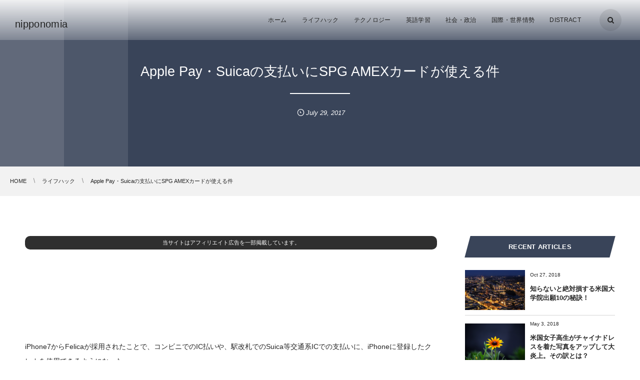

--- FILE ---
content_type: text/html; charset=UTF-8
request_url: https://nipponomia.com/apple-pay-spg-amex/
body_size: 19255
content:
<!DOCTYPE html>
<html lang="ja"><head prefix="og: http://ogp.me/ns# fb: http://ogp.me/ns/fb# article: http://ogp.me/ns/article#"><meta charset="utf-8" />
<meta name="viewport" content="width=device-width,initial-scale=1,minimum-scale=1,user-scalable=yes" /><meta name="description" content="iPhone7からFelicaが採用されたことで、コンビニでのIC払いや、駅改札でのSuica等交通系ICでの支払いに、iPhoneに登録したクレカを使用できるようになった。 この度、iPhoneのApple Payに、新たに作ったSPGアメックスカードを登録してみたので、その詳細をレポートする。 (adsbygoogle = window.adsbygoogle || []).push({}); SPG AMEXはiDではなくQUICPay対応 iPhone7からFelica搭載によって大幅パワーアップしたApple Payは、予めApple Payにクレジットカードを登録しておけば、コンビ..." /><meta name="keywords" content="" /><meta property="og:title" content="Apple Pay・Suicaの支払いにSPG AMEXカードが使える件" /><meta property="og:type" content="article" /><meta property="og:url" content="https://nipponomia.com/apple-pay-spg-amex/" /><meta property="og:image" content="https://nipponomia.com/wp-content/uploads/2017/07/ic-money-apple-pay.jpg" /><meta property="og:image:width" content="1599" /><meta property="og:image:height" content="971" /><meta property="og:description" content="iPhone7からFelicaが採用されたことで、コンビニでのIC払いや、駅改札でのSuica等交通系ICでの支払いに、iPhoneに登録したクレカを使用できるようになった。 この度、iPhoneのApple Payに、新たに作ったSPGアメックスカードを登録してみたので、その詳細をレポートする。 (adsbygoogle = window.adsbygoogle || []).push({}); SPG AMEXはiDではなくQUICPay対応 iPhone7からFelica搭載によって大幅パワーアップしたApple Payは、予めApple Payにクレジットカードを登録しておけば、コンビ..." /><meta property="og:site_name" content="nipponomia" /><link rel="canonical" href="https://nipponomia.com/apple-pay-spg-amex/" /><title>Apple Pay・Suicaの支払いにSPG AMEXカードが使える件 &#8211; nipponomia</title>
<meta name='robots' content='max-image-preview:large' />
<link rel="dns-prefetch" href="//connect.facebook.net" /><link rel="dns-prefetch" href="//secure.gravatar.com" /><link rel="dns-prefetch" href="//api.pinterest.com" /><link rel="dns-prefetch" href="//jsoon.digitiminimi.com" /><link rel="dns-prefetch" href="//b.hatena.ne.jp" /><link rel="dns-prefetch" href="//platform.twitter.com" /><meta http-equiv="Last-Modified" content="Sat, 29 Jul. 2017 18:47:02 +0900" /><link rel='dns-prefetch' href='//cdnjs.cloudflare.com' />
<link rel='dns-prefetch' href='//ajax.googleapis.com' />
<link rel="alternate" type="application/rss+xml" title="nipponomia &raquo; フィード" href="https://nipponomia.com/feed/" />
<link rel="alternate" type="application/rss+xml" title="nipponomia &raquo; コメントフィード" href="https://nipponomia.com/comments/feed/" />
<link rel="alternate" type="application/rss+xml" title="nipponomia &raquo; Apple Pay・Suicaの支払いにSPG AMEXカードが使える件 のコメントのフィード" href="https://nipponomia.com/apple-pay-spg-amex/feed/" />
<link rel='stylesheet' id='wp-block-library-css' href='https://nipponomia.com/wp-includes/css/dist/block-library/style.min.css?ver=6.5.7' type='text/css' media='all' />
<style id='rinkerg-gutenberg-rinker-style-inline-css' type='text/css'>
.wp-block-create-block-block{background-color:#21759b;color:#fff;padding:2px}

</style>
<link rel='stylesheet' id='dp-ex-blocks-advanced-heading-style-css' href='https://nipponomia.com/wp-content/plugins/dp-ex-blocks-free/css/dp-ex-blocks/advanced-heading/style.css?ver=6.5.7' type='text/css' media='all' />
<link rel='stylesheet' id='dp-ex-blocks-blog-card-style-css' href='https://nipponomia.com/wp-content/plugins/dp-ex-blocks-free/css/dp-ex-blocks/blog-card/style.css?ver=6.5.7' type='text/css' media='all' />
<link rel='stylesheet' id='dp-ex-blocks-button-style-css' href='https://nipponomia.com/wp-content/plugins/dp-ex-blocks-free/css/dp-ex-blocks/button/style.css?ver=6.5.7' type='text/css' media='all' />
<style id='dp-ex-blocks-caption-box-style-inline-css' type='text/css'>
.deb-colored-box__outer.in-max-width{max-width:860px;margin-left:auto;margin-right:auto}.deb-colored-box__outer.is-style-stripe .deb-colored-box{background-image:repeating-linear-gradient(135deg, transparent, transparent 5px, rgba(255,255,255,0.22) 5px, rgba(255,255,255,0.22) 10px)}.deb-colored-box__outer.is-style-box-shadow .deb-colored-box{-webkit-box-shadow:var(--box-shadow-x, 0) var(--box-shadow-y, 6px) var(--box-shadow-blur, 28px) var(--box-shadow-spread, -14px) var(--box-shadow-color, #222);box-shadow:var(--box-shadow-x, 0) var(--box-shadow-y, 6px) var(--box-shadow-blur, 28px) var(--box-shadow-spread, -14px) var(--box-shadow-color, #222)}.deb-colored-box__outer.is-style-bd-dashed .deb-colored-box{border-style:dashed}.deb-colored-box__outer.is-style-bd-dotted .deb-colored-box{border-style:dotted}.deb-colored-box__outer.is-style-bd-double .deb-colored-box{border-style:double}.deb-colored-box__outer p:last-of-type,.deb-colored-box__outer ul:last-of-type,.deb-colored-box__outer ol:last-of-type,.deb-colored-box__outer dl:last-of-type{margin-bottom:0;padding-bottom:0}.deb-colored-box{position:relative;margin-bottom:50px;padding:12px 16px;line-height:1.8;border-radius:var(--deb-colored-box--border-radius, 3px);border-width:var(--deb-colored-box--border-width, 1px)}.deb-colored-box.is-own-background-color{background-color:var(--deb-colored-box--background-color)}.deb-colored-box.is-own-background-gradient{background-image:var(--deb-colored-box--background-gradient, none)}.deb-colored-box.is-own-border-color{border-color:var(--deb-colored-box--border-color, transparent)}.deb-colored-box.is-own-text-color{color:var(--deb-colored-box--text-color, inherit)}.deb-colored-box.box-transparent{background-color:transparent}

</style>
<link rel='stylesheet' id='dp-ex-blocks-caption-box-style-2-css' href='https://nipponomia.com/wp-content/plugins/dp-ex-blocks-free/css/dp-ex-blocks/caption-box/style.css?ver=6.5.7' type='text/css' media='all' />
<style id='dp-ex-blocks-chart-style-inline-css' type='text/css'>
.deb-chart{position:relative;max-width:100%;width:var(--chart-width, 980px);margin:var(--margin-block-top, 0) auto var(--margin-block-bottom, 50px) auto}

</style>
<link rel='stylesheet' id='dp-ex-blocks-clipped-text-style-css' href='https://nipponomia.com/wp-content/plugins/dp-ex-blocks-free/css/dp-ex-blocks/clipped-text/style.css?ver=6.5.7' type='text/css' media='all' />
<style id='dp-ex-blocks-colored-box-style-inline-css' type='text/css'>
.deb-colored-box__outer.in-max-width{max-width:860px;margin-left:auto;margin-right:auto}.deb-colored-box__outer.is-style-stripe .deb-colored-box{background-image:repeating-linear-gradient(135deg, transparent, transparent 5px, rgba(255,255,255,0.22) 5px, rgba(255,255,255,0.22) 10px)}.deb-colored-box__outer.is-style-box-shadow .deb-colored-box{-webkit-box-shadow:var(--box-shadow-x, 0) var(--box-shadow-y, 6px) var(--box-shadow-blur, 28px) var(--box-shadow-spread, -14px) var(--box-shadow-color, #222);box-shadow:var(--box-shadow-x, 0) var(--box-shadow-y, 6px) var(--box-shadow-blur, 28px) var(--box-shadow-spread, -14px) var(--box-shadow-color, #222)}.deb-colored-box__outer.is-style-bd-dashed .deb-colored-box{border-style:dashed}.deb-colored-box__outer.is-style-bd-dotted .deb-colored-box{border-style:dotted}.deb-colored-box__outer.is-style-bd-double .deb-colored-box{border-style:double}.deb-colored-box__outer p:last-of-type,.deb-colored-box__outer ul:last-of-type,.deb-colored-box__outer ol:last-of-type,.deb-colored-box__outer dl:last-of-type{margin-bottom:0;padding-bottom:0}.deb-colored-box{position:relative;margin-bottom:50px;padding:12px 16px;line-height:1.8;border-radius:var(--deb-colored-box--border-radius, 3px);border-width:var(--deb-colored-box--border-width, 1px)}.deb-colored-box.is-own-background-color{background-color:var(--deb-colored-box--background-color)}.deb-colored-box.is-own-background-gradient{background-image:var(--deb-colored-box--background-gradient, none)}.deb-colored-box.is-own-border-color{border-color:var(--deb-colored-box--border-color, transparent)}.deb-colored-box.is-own-text-color{color:var(--deb-colored-box--text-color, inherit)}.deb-colored-box.box-transparent{background-color:transparent}

</style>
<style id='dp-ex-blocks-column-style-inline-css' type='text/css'>
.deb-column{padding:var(--deb-column--padding);-webkit-box-flex:var(--deb-column--flex);-ms-flex:var(--deb-column--flex);flex:var(--deb-column--flex);max-width:var(--deb-column--max-width)}

</style>
<link rel='stylesheet' id='dp-ex-blocks-columns-style-css' href='https://nipponomia.com/wp-content/plugins/dp-ex-blocks-free/css/dp-ex-blocks/columns/style.css?ver=6.5.7' type='text/css' media='all' />
<link rel='stylesheet' id='dp-ex-blocks-countdown-style-css' href='https://nipponomia.com/wp-content/plugins/dp-ex-blocks-free/css/dp-ex-blocks/advanced-heading/style.css?ver=6.5.7' type='text/css' media='all' />
<style id='dp-ex-blocks-countdown-style-2-inline-css' type='text/css'>
.deb-countdown__timer,.deb-countdown__digits{display:-webkit-box;display:-ms-flexbox;display:flex}.deb-countdown__timer{max-width:1180px;margin-left:auto;margin-right:auto;gap:var(--deb-countdown--timer-gap, 6px);-webkit-box-pack:var(--deb-countdown--timer-justify-content, center);-ms-flex-pack:var(--deb-countdown--timer-justify-content, center);justify-content:var(--deb-countdown--timer-justify-content, center)}.deb-countdown__digits{display:-webkit-box;display:-ms-flexbox;display:flex;-webkit-box-align:var(--deb-countdown--digits-align-items, baseline);-ms-flex-align:var(--deb-countdown--digits-align-items, baseline);align-items:var(--deb-countdown--digits-align-items, baseline);-webkit-box-flex:var(--deb-countdown--digits-flex);-ms-flex:var(--deb-countdown--digits-flex);flex:var(--deb-countdown--digits-flex);-webkit-box-orient:horizontal;-webkit-box-direction:normal;-ms-flex-direction:var(--deb-countdown--digits-flex-direction, row);flex-direction:var(--deb-countdown--digits-flex-direction, row);-webkit-box-pack:var(--deb-countdown--digits-justify-content, center);-ms-flex-pack:var(--deb-countdown--digits-justify-content, center);justify-content:var(--deb-countdown--digits-justify-content, center);gap:var(--deb-countdown--digits-label-gap, 6px);line-height:1.4}.deb-countdown__digits>span{padding:0 4px}.deb-countdown__timer__value{color:var(--deb-countdown--timer-value-color);font-size:clamp(24px, 2.4vw, var(--deb-countdown--timer-value-size, 40px));font-weight:var(--deb-countdown--timer-value-font-weight, inherit)}.deb-countdown__timer__value.style--color-gradient{-webkit-text-fill-color:transparent;-webkit-background-clip:text;background-clip:text;background-image:var(--deb-countdown--timer-value-gradient)}.deb-countdown__timer__label{color:var(--deb-countdown--timer-label-color);font-size:clamp(15px, 1.6vw, var(--deb-countdown--timer-label-size, 22px));font-weight:var(--deb-countdown--timer-label-font-weight, inherit)}.deb-countdown__timer__label.style--color-gradient{-webkit-text-fill-color:transparent;-webkit-background-clip:text;background-clip:text;background-image:var(--deb-countdown--timer-label-gradient)}.deb-countdown--expiry-message{display:none;color:var(--deb-countdown--expiry-message-color, inherit);font-size:var(--deb-countdown--expiry-message-size, 26px);font-weight:var(--deb-countdown--expiry-message-font-weight, inherit);text-align:center;margin:50px auto}

</style>
<style id='dp-ex-blocks-definition-list-style-inline-css' type='text/css'>
body .deb-dlist.in-max-width{max-width:860px;margin-left:auto;margin-right:auto}body dl.deb-dlist__dl{overflow:hidden;margin-bottom:50px;border-radius:var(--border-radius-header, 0);border-color:var(--deb-dlist--dl-border-color, rgba(170,170,170,0.48));border-top-width:var(--deb-dlist--dl-border-top-width, 1px);-webkit-box-shadow:var(--deb-dlist--box-shadow, inherit);box-shadow:var(--deb-dlist--box-shadow, inherit)}body dl.deb-dlist__dl.is-dt-bold dt.deb-dlist__dt .title-text{font-weight:bold}body dl.deb-dlist__dl.is-dt-italic dt.deb-dlist__dt .title-text{font-style:italic}body dl.deb-dlist__dl.is-dt-center dt.deb-dlist__dt .title-text{text-align:center}body dl.deb-dlist__dl.is-dt-stripe dt.deb-dlist__dt{background-image:repeating-linear-gradient(135deg, transparent, transparent 3px, rgba(255,255,255,0.2) 3px, rgba(255,255,255,0.2) 6px)}body dl.deb-dlist__dl.is-dd-stripe dd.deb-dlist__dd{background-image:repeating-linear-gradient(135deg, transparent, transparent 4px, rgba(255,255,255,0.2) 4px, rgba(255,255,255,0.2) 8px)}body dt.deb-dlist__dt,body dd.deb-dlist__dd{border-color:var(--border-color, rgba(170,170,170,0.48));border-width:var(--border-width, 0 1px 1px 1px)}body dt.deb-dlist__dt{padding:16px 12px;font-weight:normal;color:var(--dt-color);background-color:var(--dt-background-color, rgba(170,170,170,0.16));background-image:var(--dt-background-image, none)}body dt.deb-dlist__dt.is-style-stripe{background-image:repeating-linear-gradient(135deg, transparent, transparent 3px, rgba(255,255,255,0.2) 3px, rgba(255,255,255,0.2) 6px)}body dt.deb-dlist__dt .title-text{font-size:var(--dt-size, 18px)}body dd.deb-dlist__dd{color:var(--dd-color);background-color:var(--dd-background-color, transparent);background-image:var(--dd-background-image, none)}body dd.deb-dlist__dd:last-of-type{border-radius:var(--border-radius-footer, 0)}body dd.deb-dlist__dd.is-style-stripe{background-image:repeating-linear-gradient(135deg, transparent, transparent 3px, rgba(255,255,255,0.2) 3px, rgba(255,255,255,0.2) 6px)}

</style>
<style id='dp-ex-blocks-icon-style-inline-css' type='text/css'>
.deb-icon{display:-webkit-box;display:-ms-flexbox;display:flex;line-height:1;gap:var(--deb-icon--gap, 12px)}.deb-icon.deb-show-edge-shape{-webkit-mask-image:none;mask-image:none}.deb-icon.deb-show-edge-shape .deb-icon__span{-webkit-mask-image:var(--deb-mask-image);mask-image:var(--deb-mask-image)}.deb-icon__span{display:-webkit-box;display:-ms-flexbox;display:flex;width:-webkit-fit-content;width:-moz-fit-content;width:fit-content;color:var(--deb-icon--color, inherit);background-color:var(--deb-icon--background-color, inherit);background-image:var(--deb-icon--background-gradient, inherit);font-size:var(--deb-icon--size, 32px);padding:var(--deb-icon--padding, 0)}.deb-icon__span::before{margin:auto !important;-webkit-transform:var(--deb-icon--transform, none);-ms-transform:var(--deb-icon--transform, none);transform:var(--deb-icon--transform, none)}.deb-icon__span.style--color-gradient::before{-webkit-text-fill-color:transparent;-webkit-background-clip:text;background-clip:text;background-image:var(--deb-icon--gradient)}.deb-icon__link{color:transparent !important;text-decoration:none !important}.deb-icon__link:hover{text-decoration:none !important}

</style>
<style id='dp-ex-blocks-label-style-inline-css' type='text/css'>
.wp-block-dp-ex-blocks-label.in-max-width{max-width:860px;margin-left:auto;margin-right:auto}.wp-block-dp-ex-blocks-label.is-style-stripe .label{background-image:repeating-linear-gradient(135deg, transparent, transparent 3px, rgba(255,255,255,0.18) 3px, rgba(255,255,255,0.18) 6px)}.wp-block-dp-ex-blocks-label i.label-icon::before,.wp-block-dp-ex-blocks-label .label-text{display:inline-block;vertical-align:middle;margin:auto 0}.wp-block-dp-ex-blocks-label i.label-icon{margin:auto 10px auto 0}.wp-block-dp-ex-blocks-label i.label-icon.pos-r{margin:auto 0 auto 10px}.deb-label .label.is-box-shadow{-webkit-box-shadow:var(--box-shadow-x, 0) var(--box-shadow-y, 8px) var(--box-shadow-blur, 14px) var(--box-shadow-spread, -10px) var(--box-shadow-color, rgba(0,0,0,0.62));box-shadow:var(--box-shadow-x, 0) var(--box-shadow-y, 8px) var(--box-shadow-blur, 14px) var(--box-shadow-spread, -10px) var(--box-shadow-color, rgba(0,0,0,0.62))}.deb-label .label.is-own-color{background-color:var(--deb-label--background-color, inherit);background-image:var(--deb-label--background-gradient, inherit)}.deb-label .label.is-own-color::after{border-color:transparent transparent transparent var(--fold-color, rgba(170,170,170,0.48))}.deb-label:not(.is-style-stripe) .label.is-single-color{background-image:none}

</style>
<link rel='stylesheet' id='dp-ex-blocks-logo-slider-style-css' href='https://nipponomia.com/wp-content/plugins/dp-ex-blocks-free/css/dp-ex-blocks/logo-slider/style.css?ver=6.5.7' type='text/css' media='all' />
<style id='dp-ex-blocks-map-style-inline-css' type='text/css'>
.deb-map{width:var(--deb-map--width, 100%);height:var(--deb-map--height, 350px)}.deb-map__iframe,.deb-map__canvas{width:100%;height:100%}

</style>
<style id='dp-ex-blocks-media-style-inline-css' type='text/css'>
.deb-media{display:-webkit-box;display:-ms-flexbox;display:flex;width:-webkit-max-content;width:-moz-max-content;width:max-content;max-width:100%;overflow:visible}.deb-media.aligncenter{-webkit-box-pack:center;-ms-flex-pack:center;justify-content:center}.deb-media.aligncenter .deb-media__image{margin:auto}.deb-media.deb-show-border-radius{overflow:visible}.deb-media.is-style-perfect-circle{border-radius:calc( var(--deb-media--perfect-circle-size, 0) / 2 );-webkit-box-shadow:var(--deb-media--box-shadow);box-shadow:var(--deb-media--box-shadow);overflow:hidden}.deb-media.is-style-perfect-circle::before{content:'';position:relative;padding-bottom:100%}.deb-media.is-style-perfect-circle .deb-media__image{position:relative;width:var(--deb-media--perfect-circle-size);height:var(--deb-media--perfect-circle-size);border-radius:calc( var(--deb-media--perfect-circle-size, 0) / 2 );-o-object-fit:cover;object-fit:cover}.deb-media figure,.deb-media img,.deb-media video{display:-webkit-box;display:-ms-flexbox;display:flex;margin:0}.deb-media .deb-block-background{border-radius:var(--deb-media--border-radius)}.deb-media__media{-webkit-filter:var(--deb-media--filter);filter:var(--deb-media--filter);-webkit-box-shadow:var(--deb-media--box-shadow);box-shadow:var(--deb-media--box-shadow);border-style:var(--deb-media--border-style, solid);border-width:var(--deb-media--border-width, 0);border-color:var(--deb-media--border-color);border-radius:var(--deb-media--border-radius);padding-top:var(--deb-media--padding-top);padding-right:var(--deb-media--padding-right);padding-bottom:var(--deb-media--padding-bottom);padding-left:var(--deb-media--padding-left)}.deb-media__image{max-width:100%;height:auto;margin:0 !important}

</style>
<link rel='stylesheet' id='dp-ex-blocks-media-cover-style-css' href='https://nipponomia.com/wp-content/plugins/dp-ex-blocks-free/css/dp-ex-blocks/button/style.css?ver=6.5.7' type='text/css' media='all' />
<link rel='stylesheet' id='dp-ex-blocks-media-cover-style-2-css' href='https://nipponomia.com/wp-content/plugins/dp-ex-blocks-free/css/dp-ex-blocks/media-cover/style.css?ver=6.5.7' type='text/css' media='all' />
<style id='dp-ex-blocks-number-counter-style-inline-css' type='text/css'>
.deb-column{padding:var(--deb-column--padding);-webkit-box-flex:var(--deb-column--flex);-ms-flex:var(--deb-column--flex);flex:var(--deb-column--flex);max-width:var(--deb-column--max-width)}

</style>
<link rel='stylesheet' id='dp-ex-blocks-number-counter-style-2-css' href='https://nipponomia.com/wp-content/plugins/dp-ex-blocks-free/css/dp-ex-blocks/columns/style.css?ver=6.5.7' type='text/css' media='all' />
<style id='dp-ex-blocks-number-counter-style-3-inline-css' type='text/css'>
.deb-icon{display:-webkit-box;display:-ms-flexbox;display:flex;line-height:1;gap:var(--deb-icon--gap, 12px)}.deb-icon.deb-show-edge-shape{-webkit-mask-image:none;mask-image:none}.deb-icon.deb-show-edge-shape .deb-icon__span{-webkit-mask-image:var(--deb-mask-image);mask-image:var(--deb-mask-image)}.deb-icon__span{display:-webkit-box;display:-ms-flexbox;display:flex;width:-webkit-fit-content;width:-moz-fit-content;width:fit-content;color:var(--deb-icon--color, inherit);background-color:var(--deb-icon--background-color, inherit);background-image:var(--deb-icon--background-gradient, inherit);font-size:var(--deb-icon--size, 32px);padding:var(--deb-icon--padding, 0)}.deb-icon__span::before{margin:auto !important;-webkit-transform:var(--deb-icon--transform, none);-ms-transform:var(--deb-icon--transform, none);transform:var(--deb-icon--transform, none)}.deb-icon__span.style--color-gradient::before{-webkit-text-fill-color:transparent;-webkit-background-clip:text;background-clip:text;background-image:var(--deb-icon--gradient)}.deb-icon__link{color:transparent !important;text-decoration:none !important}.deb-icon__link:hover{text-decoration:none !important}

</style>
<link rel='stylesheet' id='dp-ex-blocks-number-counter-style-4-css' href='https://nipponomia.com/wp-content/plugins/dp-ex-blocks-free/css/dp-ex-blocks/text/style.css?ver=6.5.7' type='text/css' media='all' />
<style id='dp-ex-blocks-number-counter-style-5-inline-css' type='text/css'>
@media only screen and (max-width: 820px){.deb-number-counter .deb-columns>.deb-flex-box>.deb-column{min-width:280px}}

</style>
<style id='dp-ex-blocks-overlap-images-style-inline-css' type='text/css'>
.deb-overlap-images{display:-webkit-box;display:-ms-flexbox;display:flex;-webkit-box-orient:vertical;-webkit-box-direction:normal;-ms-flex-direction:column;flex-direction:column}.deb-overlap-images.in-max-width{max-width:860px;margin-left:auto;margin-right:auto}.deb-overlap-images.is-box-shadow .__image{-webkit-box-shadow:var(--img-box-shadow, 0 6px 24px -14px rgba(0,0,0,0.6));box-shadow:var(--img-box-shadow, 0 6px 24px -14px rgba(0,0,0,0.6))}.deb-overlap-images.is-hover-moving .__image:hover{-webkit-transform:translateY(-10px);-ms-transform:translateY(-10px);transform:translateY(-10px)}.deb-overlap-images.is-hover-moving.is-box-shadow .__image:hover{-webkit-box-shadow:var(--img-box-shadow-hover, 0 6px 36px -16px rgba(0,0,0,0.5));box-shadow:var(--img-box-shadow-hover, 0 6px 36px -16px rgba(0,0,0,0.5))}.deb-overlap-images .__figure-link:hover img{-webkit-filter:none;filter:none}.deb-overlap-images .__figure{margin:var(--figure-margin, auto);width:var(--figure-width, 50%);z-index:0;--scroll-easing:cubic-bezier(0, 0, 0.2, 1)}.deb-overlap-images .__image{margin:auto;-webkit-transition:all 0.4s cubic-bezier(0, 0, 0.2, 1);transition:all 0.4s cubic-bezier(0, 0, 0.2, 1)}.deb-overlap-images__inner{display:inherit;-webkit-box-orient:inherit;-webkit-box-direction:inherit;-ms-flex-direction:inherit;flex-direction:inherit;margin-left:auto;margin-right:auto;max-width:var(--wp--style--global--wide-size, 1180px)}

</style>
<link rel='stylesheet' id='dp-ex-blocks-pie-chart-style-css' href='https://nipponomia.com/wp-content/plugins/dp-ex-blocks-free/css/dp-ex-blocks/pie-chart/style.css?ver=6.5.7' type='text/css' media='all' />
<link rel='stylesheet' id='dp-ex-blocks-posts-style-css' href='https://nipponomia.com/wp-content/plugins/dp-ex-blocks-free/css/dp-ex-blocks/posts/style.css?ver=6.5.7' type='text/css' media='all' />
<link rel='stylesheet' id='dp-ex-blocks-progress-bar-style-css' href='https://nipponomia.com/wp-content/plugins/dp-ex-blocks-free/css/dp-ex-blocks/progress-bar/style.css?ver=6.5.7' type='text/css' media='all' />
<style id='dp-ex-blocks-progress-circle-style-inline-css' type='text/css'>
.deb-column{padding:var(--deb-column--padding);-webkit-box-flex:var(--deb-column--flex);-ms-flex:var(--deb-column--flex);flex:var(--deb-column--flex);max-width:var(--deb-column--max-width)}

</style>
<link rel='stylesheet' id='dp-ex-blocks-progress-circle-style-2-css' href='https://nipponomia.com/wp-content/plugins/dp-ex-blocks-free/css/dp-ex-blocks/columns/style.css?ver=6.5.7' type='text/css' media='all' />
<link rel='stylesheet' id='dp-ex-blocks-progress-circle-style-3-css' href='https://nipponomia.com/wp-content/plugins/dp-ex-blocks-free/css/dp-ex-blocks/pie-chart/style.css?ver=6.5.7' type='text/css' media='all' />
<link rel='stylesheet' id='dp-ex-blocks-progress-circle-style-4-css' href='https://nipponomia.com/wp-content/plugins/dp-ex-blocks-free/css/dp-ex-blocks/text/style.css?ver=6.5.7' type='text/css' media='all' />
<style id='dp-ex-blocks-progress-circle-style-5-inline-css' type='text/css'>
.deb-progress-circle__column{display:-webkit-box;display:-ms-flexbox;display:flex;-webkit-box-pack:center;-ms-flex-pack:center;justify-content:center}@media only screen and (max-width: 820px){.deb-progress-circle .deb-columns>.deb-flex-box>.deb-column{min-width:280px}}

</style>
<style id='dp-ex-blocks-shape-separator-style-inline-css' type='text/css'>
.deb-shape-separator{position:relative;display:-webkit-box;display:-ms-flexbox;display:flex;-webkit-box-orient:vertical;-webkit-box-direction:normal;-ms-flex-direction:column;flex-direction:column;background-color:var(--bg-color);background-image:var(--bg-gradient)}.deb-shape-separator .__separator-item{position:relative}.deb-shape-separator .__separator-item.is-svg svg{fill:var(--shape-color);position:absolute;bottom:0;left:0;width:100%;height:100%;-webkit-filter:var(--shape-shadow, none);filter:var(--shape-shadow, none)}.deb-shape-separator .__separator-item.is-svg svg.has-layers path:first-of-type{opacity:.15}.deb-shape-separator .__separator-item.is-svg svg.has-layers path:nth-child(2){opacity:.3}.deb-shape-separator .__separator-item.is-fill-area{background-color:var(--shape-color);margin-top:-0.6px}.deb-shape-separator.is-horizontally-flip svg{-webkit-transform:rotateY(180deg);transform:rotateY(180deg)}.deb-shape-separator.is-vertically-flip{-webkit-box-orient:vertical;-webkit-box-direction:reverse;-ms-flex-direction:column-reverse;flex-direction:column-reverse}.deb-shape-separator.is-vertically-flip svg{-webkit-transform:rotateX(180deg);transform:rotateX(180deg)}.deb-shape-separator.is-vertically-flip.is-horizontally-flip svg{-webkit-transform:rotate(180deg);-ms-transform:rotate(180deg);transform:rotate(180deg)}

</style>
<link rel='stylesheet' id='dp-ex-blocks-speech-balloon-style-css' href='https://nipponomia.com/wp-content/plugins/dp-ex-blocks-free/css/dp-ex-blocks/speech-balloon/style.css?ver=6.5.7' type='text/css' media='all' />
<style id='dp-ex-blocks-text-style-inline-css' type='text/css'>
.deb-icon{display:-webkit-box;display:-ms-flexbox;display:flex;line-height:1;gap:var(--deb-icon--gap, 12px)}.deb-icon.deb-show-edge-shape{-webkit-mask-image:none;mask-image:none}.deb-icon.deb-show-edge-shape .deb-icon__span{-webkit-mask-image:var(--deb-mask-image);mask-image:var(--deb-mask-image)}.deb-icon__span{display:-webkit-box;display:-ms-flexbox;display:flex;width:-webkit-fit-content;width:-moz-fit-content;width:fit-content;color:var(--deb-icon--color, inherit);background-color:var(--deb-icon--background-color, inherit);background-image:var(--deb-icon--background-gradient, inherit);font-size:var(--deb-icon--size, 32px);padding:var(--deb-icon--padding, 0)}.deb-icon__span::before{margin:auto !important;-webkit-transform:var(--deb-icon--transform, none);-ms-transform:var(--deb-icon--transform, none);transform:var(--deb-icon--transform, none)}.deb-icon__span.style--color-gradient::before{-webkit-text-fill-color:transparent;-webkit-background-clip:text;background-clip:text;background-image:var(--deb-icon--gradient)}.deb-icon__link{color:transparent !important;text-decoration:none !important}.deb-icon__link:hover{text-decoration:none !important}

</style>
<link rel='stylesheet' id='dp-ex-blocks-text-style-2-css' href='https://nipponomia.com/wp-content/plugins/dp-ex-blocks-free/css/dp-ex-blocks/text/style.css?ver=6.5.7' type='text/css' media='all' />
<link rel='stylesheet' id='dp-ex-blocks-text-fade-in-animation-style-css' href='https://nipponomia.com/wp-content/plugins/dp-ex-blocks-free/css/dp-ex-blocks/text-reveal-animation/style.css?ver=6.5.7' type='text/css' media='all' />
<link rel='stylesheet' id='dp-ex-blocks-text-fade-in-animation-style-2-css' href='https://nipponomia.com/wp-content/plugins/dp-ex-blocks-free/css/dp-ex-blocks/text-fade-in-animation/style.css?ver=6.5.7' type='text/css' media='all' />
<link rel='stylesheet' id='dp-ex-blocks-text-reveal-animation-style-css' href='https://nipponomia.com/wp-content/plugins/dp-ex-blocks-free/css/dp-ex-blocks/text-reveal-animation/style.css?ver=6.5.7' type='text/css' media='all' />
<link rel='stylesheet' id='dp-ex-blocks-text-typing-animation-style-css' href='https://nipponomia.com/wp-content/plugins/dp-ex-blocks-free/css/dp-ex-blocks/text-reveal-animation/style.css?ver=6.5.7' type='text/css' media='all' />
<style id='dp-ex-blocks-text-typing-animation-style-2-inline-css' type='text/css'>
.deb-text-reveal.__typing_anim .__caret{display:inline-block;vertical-align:middle;opacity:0;color:var(--text-color, inherit);font-size:var(--text-size, inherit)}.deb-text-reveal.__typing_anim.show-caret.is-show .__caret{-webkit-animation:var(--caret-motion, debTxtTypingCaret) var(--caret-intval, 1s) linear infinite;animation:var(--caret-motion, debTxtTypingCaret) var(--caret-intval, 1s) linear infinite}@-webkit-keyframes debTxtTypingCaret{0%{opacity:1}49%{opacity:1}50%{opacity:0}100%{opacity:0}}@keyframes debTxtTypingCaret{0%{opacity:1}49%{opacity:1}50%{opacity:0}100%{opacity:0}}@-webkit-keyframes debTxtTypingCaret2{0%{opacity:1}99%{opacity:0}100%{opacity:1}}@keyframes debTxtTypingCaret2{0%{opacity:1}99%{opacity:0}100%{opacity:1}}

</style>
<link rel='stylesheet' id='dp-ex-blocks-timeline-style-css' href='https://nipponomia.com/wp-content/plugins/dp-ex-blocks-free/css/dp-ex-blocks/timeline/style.css?ver=6.5.7' type='text/css' media='all' />
<link rel='stylesheet' id='digipress-css' href='https://nipponomia.com/wp-content/themes/dp-clarity-business/css/style.css?ver=20240429030808' type='text/css' media='all' />
<link rel='stylesheet' id='deb-style-blocks-common-css' href='https://nipponomia.com/wp-content/plugins/dp-ex-blocks-free/dist/style-backend.css?ver=20240503012406' type='text/css' media='all' />
<style id='classic-theme-styles-inline-css' type='text/css'>
/*! This file is auto-generated */
.wp-block-button__link{color:#fff;background-color:#32373c;border-radius:9999px;box-shadow:none;text-decoration:none;padding:calc(.667em + 2px) calc(1.333em + 2px);font-size:1.125em}.wp-block-file__button{background:#32373c;color:#fff;text-decoration:none}
</style>
<style id='global-styles-inline-css' type='text/css'>
body{--wp--preset--color--black: #000000;--wp--preset--color--cyan-bluish-gray: #abb8c3;--wp--preset--color--white: #ffffff;--wp--preset--color--pale-pink: #f78da7;--wp--preset--color--vivid-red: #cf2e2e;--wp--preset--color--luminous-vivid-orange: #ff6900;--wp--preset--color--luminous-vivid-amber: #fcb900;--wp--preset--color--light-green-cyan: #7bdcb5;--wp--preset--color--vivid-green-cyan: #00d084;--wp--preset--color--pale-cyan-blue: #8ed1fc;--wp--preset--color--vivid-cyan-blue: #0693e3;--wp--preset--color--vivid-purple: #9b51e0;--wp--preset--gradient--vivid-cyan-blue-to-vivid-purple: linear-gradient(135deg,rgba(6,147,227,1) 0%,rgb(155,81,224) 100%);--wp--preset--gradient--light-green-cyan-to-vivid-green-cyan: linear-gradient(135deg,rgb(122,220,180) 0%,rgb(0,208,130) 100%);--wp--preset--gradient--luminous-vivid-amber-to-luminous-vivid-orange: linear-gradient(135deg,rgba(252,185,0,1) 0%,rgba(255,105,0,1) 100%);--wp--preset--gradient--luminous-vivid-orange-to-vivid-red: linear-gradient(135deg,rgba(255,105,0,1) 0%,rgb(207,46,46) 100%);--wp--preset--gradient--very-light-gray-to-cyan-bluish-gray: linear-gradient(135deg,rgb(238,238,238) 0%,rgb(169,184,195) 100%);--wp--preset--gradient--cool-to-warm-spectrum: linear-gradient(135deg,rgb(74,234,220) 0%,rgb(151,120,209) 20%,rgb(207,42,186) 40%,rgb(238,44,130) 60%,rgb(251,105,98) 80%,rgb(254,248,76) 100%);--wp--preset--gradient--blush-light-purple: linear-gradient(135deg,rgb(255,206,236) 0%,rgb(152,150,240) 100%);--wp--preset--gradient--blush-bordeaux: linear-gradient(135deg,rgb(254,205,165) 0%,rgb(254,45,45) 50%,rgb(107,0,62) 100%);--wp--preset--gradient--luminous-dusk: linear-gradient(135deg,rgb(255,203,112) 0%,rgb(199,81,192) 50%,rgb(65,88,208) 100%);--wp--preset--gradient--pale-ocean: linear-gradient(135deg,rgb(255,245,203) 0%,rgb(182,227,212) 50%,rgb(51,167,181) 100%);--wp--preset--gradient--electric-grass: linear-gradient(135deg,rgb(202,248,128) 0%,rgb(113,206,126) 100%);--wp--preset--gradient--midnight: linear-gradient(135deg,rgb(2,3,129) 0%,rgb(40,116,252) 100%);--wp--preset--font-size--small: 13px;--wp--preset--font-size--medium: 20px;--wp--preset--font-size--large: 36px;--wp--preset--font-size--x-large: 42px;--wp--preset--spacing--20: 0.44rem;--wp--preset--spacing--30: 0.67rem;--wp--preset--spacing--40: 1rem;--wp--preset--spacing--50: 1.5rem;--wp--preset--spacing--60: 2.25rem;--wp--preset--spacing--70: 3.38rem;--wp--preset--spacing--80: 5.06rem;--wp--preset--shadow--natural: 6px 6px 9px rgba(0, 0, 0, 0.2);--wp--preset--shadow--deep: 12px 12px 50px rgba(0, 0, 0, 0.4);--wp--preset--shadow--sharp: 6px 6px 0px rgba(0, 0, 0, 0.2);--wp--preset--shadow--outlined: 6px 6px 0px -3px rgba(255, 255, 255, 1), 6px 6px rgba(0, 0, 0, 1);--wp--preset--shadow--crisp: 6px 6px 0px rgba(0, 0, 0, 1);}:where(.is-layout-flex){gap: 0.5em;}:where(.is-layout-grid){gap: 0.5em;}body .is-layout-flex{display: flex;}body .is-layout-flex{flex-wrap: wrap;align-items: center;}body .is-layout-flex > *{margin: 0;}body .is-layout-grid{display: grid;}body .is-layout-grid > *{margin: 0;}:where(.wp-block-columns.is-layout-flex){gap: 2em;}:where(.wp-block-columns.is-layout-grid){gap: 2em;}:where(.wp-block-post-template.is-layout-flex){gap: 1.25em;}:where(.wp-block-post-template.is-layout-grid){gap: 1.25em;}.has-black-color{color: var(--wp--preset--color--black) !important;}.has-cyan-bluish-gray-color{color: var(--wp--preset--color--cyan-bluish-gray) !important;}.has-white-color{color: var(--wp--preset--color--white) !important;}.has-pale-pink-color{color: var(--wp--preset--color--pale-pink) !important;}.has-vivid-red-color{color: var(--wp--preset--color--vivid-red) !important;}.has-luminous-vivid-orange-color{color: var(--wp--preset--color--luminous-vivid-orange) !important;}.has-luminous-vivid-amber-color{color: var(--wp--preset--color--luminous-vivid-amber) !important;}.has-light-green-cyan-color{color: var(--wp--preset--color--light-green-cyan) !important;}.has-vivid-green-cyan-color{color: var(--wp--preset--color--vivid-green-cyan) !important;}.has-pale-cyan-blue-color{color: var(--wp--preset--color--pale-cyan-blue) !important;}.has-vivid-cyan-blue-color{color: var(--wp--preset--color--vivid-cyan-blue) !important;}.has-vivid-purple-color{color: var(--wp--preset--color--vivid-purple) !important;}.has-black-background-color{background-color: var(--wp--preset--color--black) !important;}.has-cyan-bluish-gray-background-color{background-color: var(--wp--preset--color--cyan-bluish-gray) !important;}.has-white-background-color{background-color: var(--wp--preset--color--white) !important;}.has-pale-pink-background-color{background-color: var(--wp--preset--color--pale-pink) !important;}.has-vivid-red-background-color{background-color: var(--wp--preset--color--vivid-red) !important;}.has-luminous-vivid-orange-background-color{background-color: var(--wp--preset--color--luminous-vivid-orange) !important;}.has-luminous-vivid-amber-background-color{background-color: var(--wp--preset--color--luminous-vivid-amber) !important;}.has-light-green-cyan-background-color{background-color: var(--wp--preset--color--light-green-cyan) !important;}.has-vivid-green-cyan-background-color{background-color: var(--wp--preset--color--vivid-green-cyan) !important;}.has-pale-cyan-blue-background-color{background-color: var(--wp--preset--color--pale-cyan-blue) !important;}.has-vivid-cyan-blue-background-color{background-color: var(--wp--preset--color--vivid-cyan-blue) !important;}.has-vivid-purple-background-color{background-color: var(--wp--preset--color--vivid-purple) !important;}.has-black-border-color{border-color: var(--wp--preset--color--black) !important;}.has-cyan-bluish-gray-border-color{border-color: var(--wp--preset--color--cyan-bluish-gray) !important;}.has-white-border-color{border-color: var(--wp--preset--color--white) !important;}.has-pale-pink-border-color{border-color: var(--wp--preset--color--pale-pink) !important;}.has-vivid-red-border-color{border-color: var(--wp--preset--color--vivid-red) !important;}.has-luminous-vivid-orange-border-color{border-color: var(--wp--preset--color--luminous-vivid-orange) !important;}.has-luminous-vivid-amber-border-color{border-color: var(--wp--preset--color--luminous-vivid-amber) !important;}.has-light-green-cyan-border-color{border-color: var(--wp--preset--color--light-green-cyan) !important;}.has-vivid-green-cyan-border-color{border-color: var(--wp--preset--color--vivid-green-cyan) !important;}.has-pale-cyan-blue-border-color{border-color: var(--wp--preset--color--pale-cyan-blue) !important;}.has-vivid-cyan-blue-border-color{border-color: var(--wp--preset--color--vivid-cyan-blue) !important;}.has-vivid-purple-border-color{border-color: var(--wp--preset--color--vivid-purple) !important;}.has-vivid-cyan-blue-to-vivid-purple-gradient-background{background: var(--wp--preset--gradient--vivid-cyan-blue-to-vivid-purple) !important;}.has-light-green-cyan-to-vivid-green-cyan-gradient-background{background: var(--wp--preset--gradient--light-green-cyan-to-vivid-green-cyan) !important;}.has-luminous-vivid-amber-to-luminous-vivid-orange-gradient-background{background: var(--wp--preset--gradient--luminous-vivid-amber-to-luminous-vivid-orange) !important;}.has-luminous-vivid-orange-to-vivid-red-gradient-background{background: var(--wp--preset--gradient--luminous-vivid-orange-to-vivid-red) !important;}.has-very-light-gray-to-cyan-bluish-gray-gradient-background{background: var(--wp--preset--gradient--very-light-gray-to-cyan-bluish-gray) !important;}.has-cool-to-warm-spectrum-gradient-background{background: var(--wp--preset--gradient--cool-to-warm-spectrum) !important;}.has-blush-light-purple-gradient-background{background: var(--wp--preset--gradient--blush-light-purple) !important;}.has-blush-bordeaux-gradient-background{background: var(--wp--preset--gradient--blush-bordeaux) !important;}.has-luminous-dusk-gradient-background{background: var(--wp--preset--gradient--luminous-dusk) !important;}.has-pale-ocean-gradient-background{background: var(--wp--preset--gradient--pale-ocean) !important;}.has-electric-grass-gradient-background{background: var(--wp--preset--gradient--electric-grass) !important;}.has-midnight-gradient-background{background: var(--wp--preset--gradient--midnight) !important;}.has-small-font-size{font-size: var(--wp--preset--font-size--small) !important;}.has-medium-font-size{font-size: var(--wp--preset--font-size--medium) !important;}.has-large-font-size{font-size: var(--wp--preset--font-size--large) !important;}.has-x-large-font-size{font-size: var(--wp--preset--font-size--x-large) !important;}
.wp-block-navigation a:where(:not(.wp-element-button)){color: inherit;}
:where(.wp-block-post-template.is-layout-flex){gap: 1.25em;}:where(.wp-block-post-template.is-layout-grid){gap: 1.25em;}
:where(.wp-block-columns.is-layout-flex){gap: 2em;}:where(.wp-block-columns.is-layout-grid){gap: 2em;}
.wp-block-pullquote{font-size: 1.5em;line-height: 1.6;}
</style>
<link rel='stylesheet' id='contact-form-7-css' href='https://nipponomia.com/wp-content/plugins/contact-form-7/includes/css/styles.css?ver=5.9.3' type='text/css' media='all' />
<style id='deb-common-styles-inline-css' type='text/css'>
:root{--deb-primary-color:#394459;--deb-base-font-color:#252525;--deb-container-bg-color:#ffffff;}body [class*="-reset--line-center-btm"][class*="-keycolor"]::after{--deb-line-color:#394459;}body [class*="-line-btm"][class*="-keycolor"]::after{border-color:#394459;}body [class*="-reset--line-left"][class*="-keycolor"]::after{--deb-line-color:#394459;}body [class*="-reset--deco-circle"][class*="-keycolor"]::after{--deb-circle-color:rgba(57,68,89,.24);--deb-circle-color-ov1:rgba(57,68,89,.3);--deb-circle-color-ov2:rgba(57,68,89,.15);}body p.is-style-box-deco-balloon{background-color:#394459;color:#ffffff;}body p.is-style-box-deco-balloon::after{border-color:#394459 transparent transparent;}
</style>
<link rel='stylesheet' id='dp-shortcodes-css' href='https://nipponomia.com/wp-content/plugins/shortcodes-for-digipress/css/style.css?ver=6.5.7' type='text/css' media='all' />
<link rel='stylesheet' id='yyi_rinker_stylesheet-css' href='https://nipponomia.com/wp-content/plugins/yyi-rinker/css/style.css?v=1.10.2&#038;ver=6.5.7' type='text/css' media='all' />
<link rel='stylesheet' id='dp-visual-css' href='https://nipponomia.com/wp-content/uploads/digipress/clarity-business/css/visual-custom.css?ver=20240503013630' type='text/css' media='all' />
<link rel='stylesheet' id='amazonjs-css' href='https://nipponomia.com/wp-content/plugins/amazonjs/css/amazonjs.css?ver=0.10' type='text/css' media='all' />
<script src="https://ajax.googleapis.com/ajax/libs/jquery/3.6.0/jquery.min.js?ver=6.5.7" id="jquery-js"></script>
<script src="https://nipponomia.com/wp-content/plugins/shortcodes-for-digipress/inc/js/jquery/bjqs.min.js?ver=6.5.7" id="dp_sc_bjqs-js"></script>
<script src="https://nipponomia.com/wp-content/plugins/shortcodes-for-digipress/inc/js/jquery/jquery.tablesorter.min.js?ver=6.5.7" id="dp_sc_tablesorter-js"></script>
<script src="https://nipponomia.com/wp-content/plugins/yyi-rinker/js/event-tracking.js?v=1.10.2" id="yyi_rinker_event_tracking_script-js"></script>
<link rel="https://api.w.org/" href="https://nipponomia.com/wp-json/" /><link rel="alternate" type="application/json" href="https://nipponomia.com/wp-json/wp/v2/posts/2449" /><link rel="EditURI" type="application/rsd+xml" title="RSD" href="https://nipponomia.com/xmlrpc.php?rsd" />
<link rel='shortlink' href='https://nipponomia.com/?p=2449' />
<link rel="alternate" type="application/json+oembed" href="https://nipponomia.com/wp-json/oembed/1.0/embed?url=https%3A%2F%2Fnipponomia.com%2Fapple-pay-spg-amex%2F" />
<link rel="alternate" type="text/xml+oembed" href="https://nipponomia.com/wp-json/oembed/1.0/embed?url=https%3A%2F%2Fnipponomia.com%2Fapple-pay-spg-amex%2F&#038;format=xml" />
<style>
.yyi-rinker-images {
    display: flex;
    justify-content: center;
    align-items: center;
    position: relative;

}
div.yyi-rinker-image img.yyi-rinker-main-img.hidden {
    display: none;
}

.yyi-rinker-images-arrow {
    cursor: pointer;
    position: absolute;
    top: 50%;
    display: block;
    margin-top: -11px;
    opacity: 0.6;
    width: 22px;
}

.yyi-rinker-images-arrow-left{
    left: -10px;
}
.yyi-rinker-images-arrow-right{
    right: -10px;
}

.yyi-rinker-images-arrow-left.hidden {
    display: none;
}

.yyi-rinker-images-arrow-right.hidden {
    display: none;
}
div.yyi-rinker-contents.yyi-rinker-design-tate  div.yyi-rinker-box{
    flex-direction: column;
}

div.yyi-rinker-contents.yyi-rinker-design-slim div.yyi-rinker-box .yyi-rinker-links {
    flex-direction: column;
}

div.yyi-rinker-contents.yyi-rinker-design-slim div.yyi-rinker-info {
    width: 100%;
}

div.yyi-rinker-contents.yyi-rinker-design-slim .yyi-rinker-title {
    text-align: center;
}

div.yyi-rinker-contents.yyi-rinker-design-slim .yyi-rinker-links {
    text-align: center;
}
div.yyi-rinker-contents.yyi-rinker-design-slim .yyi-rinker-image {
    margin: auto;
}

div.yyi-rinker-contents.yyi-rinker-design-slim div.yyi-rinker-info ul.yyi-rinker-links li {
	align-self: stretch;
}
div.yyi-rinker-contents.yyi-rinker-design-slim div.yyi-rinker-box div.yyi-rinker-info {
	padding: 0;
}
div.yyi-rinker-contents.yyi-rinker-design-slim div.yyi-rinker-box {
	flex-direction: column;
	padding: 14px 5px 0;
}

.yyi-rinker-design-slim div.yyi-rinker-box div.yyi-rinker-info {
	text-align: center;
}

.yyi-rinker-design-slim div.price-box span.price {
	display: block;
}

div.yyi-rinker-contents.yyi-rinker-design-slim div.yyi-rinker-info div.yyi-rinker-title a{
	font-size:16px;
}

div.yyi-rinker-contents.yyi-rinker-design-slim ul.yyi-rinker-links li.amazonkindlelink:before,  div.yyi-rinker-contents.yyi-rinker-design-slim ul.yyi-rinker-links li.amazonlink:before,  div.yyi-rinker-contents.yyi-rinker-design-slim ul.yyi-rinker-links li.rakutenlink:before,  div.yyi-rinker-contents.yyi-rinker-design-slim ul.yyi-rinker-links li.yahoolink:before {
	font-size:12px;
}

div.yyi-rinker-contents.yyi-rinker-design-slim ul.yyi-rinker-links li a {
	font-size: 13px;
}
.entry-content ul.yyi-rinker-links li {
	padding: 0;
}

div.yyi-rinker-contents .yyi-rinker-attention.attention_desing_right_ribbon {
    width: 89px;
    height: 91px;
    position: absolute;
    top: -1px;
    right: -1px;
    left: auto;
    overflow: hidden;
}

div.yyi-rinker-contents .yyi-rinker-attention.attention_desing_right_ribbon span {
    display: inline-block;
    width: 146px;
    position: absolute;
    padding: 4px 0;
    left: -13px;
    top: 12px;
    text-align: center;
    font-size: 12px;
    line-height: 24px;
    -webkit-transform: rotate(45deg);
    transform: rotate(45deg);
    box-shadow: 0 1px 3px rgba(0, 0, 0, 0.2);
}

div.yyi-rinker-contents .yyi-rinker-attention.attention_desing_right_ribbon {
    background: none;
}
.yyi-rinker-attention.attention_desing_right_ribbon .yyi-rinker-attention-after,
.yyi-rinker-attention.attention_desing_right_ribbon .yyi-rinker-attention-before{
display:none;
}
div.yyi-rinker-use-right_ribbon div.yyi-rinker-title {
    margin-right: 2rem;
}

				</style><script>j$=jQuery;</script></head><body class="post-template-default single single-post postid-2449 single-format-standard main-body pc" data-ct-sns-cache="true" data-ct-sns-cache-time="86400000"><header id="header_container" class="header_container pc not-home singular no-header float">
<div class="header_content pc clearfix not-home singular no-header float">
<div class="h_group"><h1 class="hd_title txt no-cap"><a href="https://nipponomia.com/" title="nipponomia">nipponomia</a></h1></div><div class="r_block"><nav id="global_menu_nav" class="global_menu_nav"><ul id="global_menu_ul" class=" no-header"><li id="menu-item-10" class="menu-item menu-item-type-custom menu-item-object-custom menu-item-home current-post-parent"><a href="https://nipponomia.com/" class="menu-link"><span class="menu-title">ホーム</span></a></li>
<li id="menu-item-2008" class="menu-item menu-item-type-taxonomy menu-item-object-category current-post-ancestor current-menu-parent current-post-parent"><a href="https://nipponomia.com/category/lifehack/" class="menu-link"><span class="menu-title">ライフハック</span></a></li>
<li id="menu-item-9" class="menu-item menu-item-type-taxonomy menu-item-object-category"><a href="https://nipponomia.com/category/tech/" class="menu-link"><span class="menu-title">テクノロジー</span></a></li>
<li id="menu-item-705" class="menu-item menu-item-type-taxonomy menu-item-object-category"><a href="https://nipponomia.com/category/english-study/" class="menu-link"><span class="menu-title">英語学習</span></a></li>
<li id="menu-item-7" class="menu-item menu-item-type-taxonomy menu-item-object-category"><a href="https://nipponomia.com/category/politics-society/" class="menu-link"><span class="menu-title">社会・政治</span></a></li>
<li id="menu-item-8" class="menu-item menu-item-type-taxonomy menu-item-object-category"><a href="https://nipponomia.com/category/world/" class="menu-link"><span class="menu-title">国際・世界情勢</span></a></li>
<li id="menu-item-29" class="menu-item menu-item-type-taxonomy menu-item-object-category"><a href="https://nipponomia.com/category/distract/" class="menu-link"><span class="menu-title">DISTRACT</span></a></li>
</ul><span class="gnav_sline"></span></nav><div class="r_items"><div id="hd_searchform"><span class="fx_wrapper"><i id="hd_search_btn" class="icon-search"></i></span></div><div id="expand_float_menu"><i><span>•</span></i></div></div></div></header><div id="container" class="dp-container  not-home singular no-header float"><section id="ct-hd" class="ct-hd no_bgimg singular"><h2 class="hd-title single-title wow fadeInDown"><span>Apple Pay・Suicaの支払いにSPG AMEXカードが使える件</span></h2><div class="meta-info" data-wow-delay="1.4s"><div class="meta meta-date"><time datetime="2017-07-29T18:47:02+09:00" class="published icon-clock eng"><span class="date_month_en_full">July</span> <span class="date_day">29</span>, <span class="date_year">2017</span></time></div></div></section><nav id="dp_breadcrumb_nav" class="dp_breadcrumb_nav"><ul><li><a href="https://nipponomia.com/" class="nav_home"><span>HOME</span></a></li><li><a href="https://nipponomia.com/category/lifehack/"><span>ライフハック</span></a></li><li><a href="https://nipponomia.com/apple-pay-spg-amex/"><span>Apple Pay・Suicaの支払いにSPG AMEXカードが使える件</span></a></li></ul></nav><div class="content-wrap incontainer clearfix not-home singular">
<div id="content" class="content two-col right"><div class="widget-content top clearfix"><div id="dpcustomtextwidget-18" class="widget-box dp_custom_text_widget slider_fx"><div class="dp_text_widget"><div style="background-color: #2f2f2f; color: white; font-size: 0.8em; text-align: center; padding: 2px 5px; border-radius: 10px; margin-top: 0; margin-bottom: 0;">当サイトはアフィリエイト広告を一部掲載しています。</div>
</div></div><div id="dpcustomtextwidget-15" class="widget-box dp_custom_text_widget slider_fx"><div class="dp_text_widget"><div style="text-align: center;"><script async src="//pagead2.googlesyndication.com/pagead/js/adsbygoogle.js"></script>
<!-- nipponomia ビッグバナー -->
<ins class="adsbygoogle"
     style="display:inline-block;width:728px;height:90px"
     data-ad-client="ca-pub-1619656314856284"
     data-ad-slot="7604080480"></ins>
<script>
(adsbygoogle = window.adsbygoogle || []).push({});
</script></div></div></div></div><article id="post-2449" class="single-article post-2449 post type-post status-publish format-standard has-post-thumbnail category-lifehack"><div class="entry entry-content"><p>iPhone7からFelicaが採用されたことで、コンビニでのIC払いや、駅改札でのSuica等交通系ICでの支払いに、iPhoneに登録したクレカを使用できるようになった。</p>
<p>この度、iPhoneのApple Payに、新たに作ったSPGアメックスカードを登録してみたので、その詳細をレポートする。</p>
<p><script async src="//pagead2.googlesyndication.com/pagead/js/adsbygoogle.js"></script><br />
<!-- nipponomia レクタングル（大） --><br />
<ins class="adsbygoogle"
     style="display:inline-block;width:336px;height:280px"
     data-ad-client="ca-pub-1619656314856284"
     data-ad-slot="3715277688"></ins></p>
<p><script>
(adsbygoogle = window.adsbygoogle || []).push({});
</script></p>
<h2>SPG AMEXはiDではなくQUICPay対応</h2>
<p>iPhone7からFelica搭載によって大幅パワーアップしたApple Payは、予めApple Payにクレジットカードを登録しておけば、コンビニや駅でワンタッチするだけでサインレス・パスワードレスでクレカを使用できる便利アプリだ。</p>
<p>新たにカードを登録するには、iPhoneで「Wallet」というアプリを開き、クレジットカードの追加を行う。<br />
自分が持っている任意のクレジットカードを、Walletアプリからカメラを起動して撮影すれば、勝手にカード番号の入力まで済ませてくれる。</p>
<p><img fetchpriority="high" decoding="async" src="https://nipponomia.com/wp-content/uploads/2017/07/spg_amex_apple_pay.jpg" alt="Spg amex apple pay" title="spg_amex_apple_pay.jpg" border="0" width="342" height="610" /></p>
<p>手持ちのSPGカードを、Walletアプリに登録した際の画像がこちらだ。<br />
Apple Payには対応しているクレジットカードもあれば、対応していないものもあるため、SPG Amexも登録が行えて一安心だ。</p>
<p>カード券面の左側にある「Q」のマークは、「QUICPau（クイックペイ）」を意味している。</p>
<p>国内において、ICをタッチするだけで支払いを済ますことのできるメジャーな電子マネーには、JCB系が推進してきた「QUICPay」、ドコモが推進してきた「iD」が存在する。<br />
Apple Payに登録されたクレジットカードは、「QUICPay」または「iD」のいずれかの規格に割り当てられ、例えばコンビニで「QUICPay」として使用することができるようになるのだ。</p>
<p>AMEX系はどうやらApple PayではQUICPayを用いているようだ。</p>
<h2>iPhoneのSuicaには、Apple Pay経由SPG Amexでチャージ可能</h2>
<p>iPhoneがFelicaに対応したことによって、もう一つJR系で使える電子マネー「Suica」もiPhoneから使用できるようになっている。</p>
<p>ただ、SuicaはQUICPayなどとは違い、後払いではなくチャージ式（プリペイド）であることから、iPhoneに予めSuicaアプリを入れ、チャージしておかなくては使用することができない。</p>
<p>とはいえ、事前のチャージが必要なだけで、SuicaアプリからApple Payを呼び出し、Apple Payに登録したクレジットカードから支払うことができるため、手間はほとんどかからない。</p>
<p>ちなみに、Suicaアプリで、Apple Payを経由してチャージすることができるクレジットカードは、それほど多くないのが実態だ。<br />
三井住友VISAカードも、JACCSカードも、楽天カードも、JRに直接登録しなければ、クレカでのチャージを行うことができなかった。</p>
<p>その点、SPGアメックスで試してみたところ、JRに直接登録することなく、Apple Payを呼び出すだけでSuicaチャージを行うことができた。</p>
<p><img decoding="async" src="https://nipponomia.com/wp-content/uploads/2017/07/spg_amex_suica.jpg" alt="Spg amex suica" title="spg_amex_suica.jpg" border="0" width="342" height="610" /></p>
<p>SPGアメックスは、以前<a href="https://nipponomia.com/spg-amex/">こちらの記事で紹介した</a>ように、マイル還元率が最大で1.68％にも及ぶ高還元率カードである。<br />
Apple Payでも使えて、Suicaにも簡単にチャージできるとなると、交通費、コンビニ、自販機、少額の買い物なども全てをSPGアメックスで決済することができ、より一層マイルが貯まりやすくなることは間違いがない。</p>
<p>SPGアメックスを持っている人で、まだApple Payを使ったことのない人は、非常に簡単に登録できるのですぐに始めてみることをお勧めしたい。<br />
また、SPGアメックスをまだ持っていない人も、気軽にいつでもどこでも使えて、マイルが結構な勢いで溜まっていくので、ぜひ導入を考えてみたらどうだろうか。</p>
</div><div class="widget-content single clearfix"><div id="dpcustomtextwidget-11" class="widget-box dp_custom_text_widget slider_fx"><div class="dp_text_widget"><script async src="//pagead2.googlesyndication.com/pagead/js/adsbygoogle.js"></script>
<!-- nipponomia レクタングル（大） -->
<ins class="adsbygoogle"
     style="display:inline-block;width:336px;height:280px"
     data-ad-client="ca-pub-1619656314856284"
     data-ad-slot="3715277688"></ins>
<script>
(adsbygoogle = window.adsbygoogle || []).push({});
</script></div></div></div><footer class="single_post_meta bottom"><div class="first_row"><div class="meta meta-cat"><a href="https://nipponomia.com/category/lifehack/" rel="tag" class="item-link term-color10">ライフハック</a></div></div><div class="second_row"><div class="meta meta-date"><time datetime="2017-07-29T18:47:02+09:00" class="published icon-clock eng"><span class="date_month_en_full">July</span> <span class="date_day">29</span>, <span class="date_year">2017</span></time></div><div class="meta meta-author vcard"><span class="author-by">By </span><a href="https://nipponomia.com/author/komatsu/" rel="author" title="Show articles of this user." class="fn"><span class="name">小松明</span></a></div><div class="meta meta-comment icon-comment"><a href="https://nipponomia.com/apple-pay-spg-amex/#respond" title="Comment on Apple Pay・Suicaの支払いにSPG AMEXカードが使える件">No comment</a></div><div class="meta leave-comment icon-edit"><a href="#respond">Leave a comment</a></div></div></footer></article><aside class="dp_related_posts clearfix horizontal two-col"><h3 class="inside-title"><span>You Might Also Like</span></h3><ul><li class=" has_thumb"><div class="widget-post-thumb"><a href="https://nipponomia.com/good-design-2017-selected/" title="お墓からマスクまで！？グッドデザイン賞受賞展で見つけたイケてるガジェット・家電・雑貨まとめ" class="thumb-link"><figure class="post-thumb" style="background-image:url('https://nipponomia.com/wp-content/uploads/2017/11/klon-180bag-titan-art.jpg');"></figure></a></div><div class="excerpt_div has_thumb"><div class="meta-cat"></div><h4 class="entry-title"><a href="https://nipponomia.com/good-design-2017-selected/" title="お墓からマスクまで！？グッドデザイン賞受賞展で見つけたイケてるガジェット・家電・雑貨まとめ" class="item-link">お墓からマスクまで！？グッドデザイン賞受賞展で見つけたイケてるガジェット・...</a></h4></div></li><li class=" has_thumb"><div class="widget-post-thumb"><a href="https://nipponomia.com/regal-gore-tex/" title="リーガルのゴアテックスサラウンド搭載革靴を徹底レビュー！最新技術の力は如何に" class="thumb-link"><figure class="post-thumb" style="background-image:url('https://nipponomia.com/wp-content/uploads/2017/06/gore-tex-003.jpg');"></figure></a></div><div class="excerpt_div has_thumb"><div class="meta-cat"></div><h4 class="entry-title"><a href="https://nipponomia.com/regal-gore-tex/" title="リーガルのゴアテックスサラウンド搭載革靴を徹底レビュー！最新技術の力は如何に" class="item-link">リーガルのゴアテックスサラウンド搭載革靴を徹底レビュー！最新技術の力は如何に</a></h4></div></li><li class=" has_thumb"><div class="widget-post-thumb"><a href="https://nipponomia.com/mitsui-visa-card/" title="三井住友VISAカードの利用可能枠不足時の臨時増額方法" class="thumb-link"><figure class="post-thumb" style="background-image:url('https://nipponomia.com/wp-content/uploads/2017/07/visa-card.jpg');"></figure></a></div><div class="excerpt_div has_thumb"><div class="meta-cat"></div><h4 class="entry-title"><a href="https://nipponomia.com/mitsui-visa-card/" title="三井住友VISAカードの利用可能枠不足時の臨時増額方法" class="item-link">三井住友VISAカードの利用可能枠不足時の臨時増額方法</a></h4></div></li><li class=" has_thumb"><div class="widget-post-thumb"><a href="https://nipponomia.com/rex-card-apple-pay/" title="還元率1.5%の最強クレカをApple PayとSuicaで使う方法" class="thumb-link"><figure class="post-thumb" style="background-image:url('https://nipponomia.com/wp-content/uploads/2017/03/credit-cards.jpg');"></figure></a></div><div class="excerpt_div has_thumb"><div class="meta-cat"></div><h4 class="entry-title"><a href="https://nipponomia.com/rex-card-apple-pay/" title="還元率1.5%の最強クレカをApple PayとSuicaで使う方法" class="item-link">還元率1.5%の最強クレカをApple PayとSuicaで使う方法</a></h4></div></li><li class=" has_thumb"><div class="widget-post-thumb"><a href="https://nipponomia.com/bank/" title="新社会人に捧ぐ絶対得するオススメ銀行口座・給与振込口座" class="thumb-link"><figure class="post-thumb" style="background-image:url('https://nipponomia.com/wp-content/uploads/2017/06/wallet-1081310_1280.jpg');"></figure></a></div><div class="excerpt_div has_thumb"><div class="meta-cat"></div><h4 class="entry-title"><a href="https://nipponomia.com/bank/" title="新社会人に捧ぐ絶対得するオススメ銀行口座・給与振込口座" class="item-link">新社会人に捧ぐ絶対得するオススメ銀行口座・給与振込口座</a></h4></div></li><li class=" has_thumb"><div class="widget-post-thumb"><a href="https://nipponomia.com/money-management-101-for-20-somethings/" title="Money Management 101 for 20-Somethings" class="thumb-link"><figure class="post-thumb" style="background-image:url('https://nipponomia.com/wp-content/uploads/2017/05/cashbox-1642989_1920.jpg');"></figure></a></div><div class="excerpt_div has_thumb"><div class="meta-cat"></div><h4 class="entry-title"><a href="https://nipponomia.com/money-management-101-for-20-somethings/" title="Money Management 101 for 20-Somethings" class="item-link">Money Management 101 for 20-Somethings</a></h4></div></li><li class=" has_thumb"><div class="widget-post-thumb"><a href="https://nipponomia.com/spg-amex/" title="僕がSPGアメックスを持つ唯一の理由。見逃されがちなメリットと審査〜発行の全て" class="thumb-link"><figure class="post-thumb" style="background-image:url('https://nipponomia.com/wp-content/uploads/2017/07/spg_amex_outlook.jpg');"></figure></a></div><div class="excerpt_div has_thumb"><div class="meta-cat"></div><h4 class="entry-title"><a href="https://nipponomia.com/spg-amex/" title="僕がSPGアメックスを持つ唯一の理由。見逃されがちなメリットと審査〜発行の全て" class="item-link">僕がSPGアメックスを持つ唯一の理由。見逃されがちなメリットと審査〜発行...</a></h4></div></li><li class=" has_thumb"><div class="widget-post-thumb"><a href="https://nipponomia.com/ana-visa-card/" title="超効率的ANAマイルの貯め方！年数回の出張とANAワイドゴールドカードだけでハワイへ！" class="thumb-link"><figure class="post-thumb" style="background-image:url('https://nipponomia.com/wp-content/uploads/2017/06/ANA-planes.jpg');"></figure></a></div><div class="excerpt_div has_thumb"><div class="meta-cat"></div><h4 class="entry-title"><a href="https://nipponomia.com/ana-visa-card/" title="超効率的ANAマイルの貯め方！年数回の出張とANAワイドゴールドカードだけでハワイへ！" class="item-link">超効率的ANAマイルの貯め方！年数回の出張とANAワイドゴールドカードだけ...</a></h4></div></li></ul></aside><div class="single-nav  two-col"><ul class="clearfix"><li class="left"><a href="https://nipponomia.com/spg-amex/" class="navlink"><div class="nav-title"><span>僕がSPGアメックスを持つ唯一の理由。見逃されがちなメリットと審査〜発行の全て</span></div><figure><img src="https://nipponomia.com/wp-content/uploads/2017/07/spg_amex_outlook.jpg" alt="Thumbnail" class="nav-thumb" width="90" height="90" /></figure><i class="icon-left-light"></i></a></li><li class="right"><a href="https://nipponomia.com/apple-pencil-clip/" class="navlink"><div class="nav-title"><span>Apple Pencilにジャストフィットのクリップを見つけました</span></div><figure><img src="https://nipponomia.com/wp-content/uploads/2017/07/apple-pencil-clip-1.jpg" alt="Thumbnail" class="nav-thumb" width="90" height="90" /></figure><i class="icon-right-light"></i></a></li></ul></div><section id="comments_area">	<div id="respond" class="comment-respond">
		<h3 id="reply-title" class="comment-reply-title"><span>Reply</span> <small><a rel="nofollow" id="cancel-comment-reply-link" href="/apple-pay-spg-amex/#respond" style="display:none;"><span>CANCEL REPLY</span></a></small></h3><form action="https://nipponomia.com/wp-comments-post.php" method="post" id="commentform" class="comment-form" novalidate><div class="pencil"><label for="comment">Comment</label> <span class="required">*</span><div id="comment-comment"><textarea id="comment" name="comment" aria-required="true"></textarea></div></div><div class="user"><label for="author">Name</label> <span class="required">*</span><div id="comment-author"><input id="author" name="author" type="text" value="" size="30"1 /></div></div>
<div class="mail"><label for="email">E-mail</label> <span class="required">*</span> (公開されません)<div id="comment-email"><input id="email" name="email" type="email" value="" size="30"1 /></div></div>
<div class="globe"><label for="url">URL</label><div id="comment-url"><input id="url" name="url" type="url" value="" size="30" /></div></div>
<p class="form-submit"><input name="submit" type="submit" id="submit" class="submit" value="SEND" /> <input type='hidden' name='comment_post_ID' value='2449' id='comment_post_ID' />
<input type='hidden' name='comment_parent' id='comment_parent' value='0' />
</p><p style="display: none;"><input type="hidden" id="akismet_comment_nonce" name="akismet_comment_nonce" value="aaecc4f7ac" /></p><p style="display: none !important;" class="akismet-fields-container" data-prefix="ak_"><label>&#916;<textarea name="ak_hp_textarea" cols="45" rows="8" maxlength="100"></textarea></label><input type="hidden" id="ak_js_1" name="ak_js" value="112"/><script>document.getElementById( "ak_js_1" ).setAttribute( "value", ( new Date() ).getTime() );</script></p></form>	</div><!-- #respond -->
	</section></div><aside id="sidebar" class="sidebar right first"><div id="dprecentpostswidget-2" class="widget-box dp_recent_posts_widget slider_fx"><h1 class="wd-title"><span>RECENT ARTICLES</span></h1><ul class="recent_entries has_thumb"><li class="clearfix"><div class="widget-post-thumb thumb"><a href="https://nipponomia.com/grad-school-application/" class="thumb-link"><figure class="post-thumb" style="background-image:url('https://nipponomia.com/wp-content/uploads/2018/10/city-3660779_1920.jpg');"></figure></a></div><div class="excerpt_div clearfix has_thumb"><time datetime="2018-10-27T14:12:43+09:00" class="widget-time">Oct 27, 2018</time><div class="excerpt_title_wid" role="heading"><a href="https://nipponomia.com/grad-school-application/" class="item-link">知らないと絶対損する米国大学院出願10の秘訣！</a></div></div></li><li class="clearfix"><div class="widget-post-thumb thumb"><a href="https://nipponomia.com/what-is-cultural-appropriation/" class="thumb-link"><figure class="post-thumb" style="background-image:url('https://nipponomia.com/wp-content/uploads/2018/05/nature-3234728_1920.jpg');"></figure></a></div><div class="excerpt_div clearfix has_thumb"><time datetime="2018-05-03T12:17:31+09:00" class="widget-time">May 3, 2018</time><div class="excerpt_title_wid" role="heading"><a href="https://nipponomia.com/what-is-cultural-appropriation/" class="item-link">米国女子高生がチャイナドレスを着た写真をアップして大炎上。その訳とは？</a></div></div></li><li class="clearfix"><div class="widget-post-thumb thumb"><a href="https://nipponomia.com/study-abroad-language/" class="thumb-link"><figure class="post-thumb" style="background-image:url('https://nipponomia.com/wp-content/uploads/2018/04/eggs-3216877_1920.jpg');"></figure></a></div><div class="excerpt_div clearfix has_thumb"><time datetime="2018-04-09T22:10:48+09:00" class="widget-time">Apr 9, 2018</time><div class="excerpt_title_wid" role="heading"><a href="https://nipponomia.com/study-abroad-language/" class="item-link">留学生が英語できるってホント？留学前と留学後のTOEFLの結果を徹底比較！</a></div></div></li><li class="clearfix"><div class="widget-post-thumb thumb"><a href="https://nipponomia.com/listening-cartoon-drama/" class="thumb-link"><figure class="post-thumb" style="background-image:url('https://nipponomia.com/wp-content/uploads/2018/02/cartoon.png');"></figure></a></div><div class="excerpt_div clearfix has_thumb"><time datetime="2018-02-25T12:05:52+09:00" class="widget-time">Feb 25, 2018</time><div class="excerpt_title_wid" role="heading"><a href="https://nipponomia.com/listening-cartoon-drama/" class="item-link">リスニングが超伸びる英語アニメ＆ドラマまとめ！TOEFL＆TOEIC満点の秘訣！</a></div></div></li><li class="clearfix"><div class="widget-post-thumb thumb"><a href="https://nipponomia.com/good-design-2017-selected/" class="thumb-link"><figure class="post-thumb" style="background-image:url('https://nipponomia.com/wp-content/uploads/2017/11/klon-180bag-titan-art.jpg');"></figure></a></div><div class="excerpt_div clearfix has_thumb"><time datetime="2017-11-04T23:47:53+09:00" class="widget-time">Nov 4, 2017</time><div class="excerpt_title_wid" role="heading"><a href="https://nipponomia.com/good-design-2017-selected/" class="item-link">お墓からマスクまで！？グッドデザイン賞受賞展で見つけたイケてるガジェット・家電・雑貨まとめ</a></div></div></li><li class="clearfix"><div class="widget-post-thumb thumb"><a href="https://nipponomia.com/jelly-review/" class="thumb-link"><figure class="post-thumb" style="background-image:url('https://nipponomia.com/wp-content/uploads/2017/10/10657BC1-DE50-4059-A81A-36E74C16AF48.jpeg');"></figure></a></div><div class="excerpt_div clearfix has_thumb"><time datetime="2017-10-22T10:22:27+09:00" class="widget-time">Oct 22, 2017</time><div class="excerpt_title_wid" role="heading"><a href="https://nipponomia.com/jelly-review/" class="item-link">クレカより小さい！世界最小スマホ「Jelly」を徹底レビュー！</a></div></div></li></ul><div class="more-entry-link"><a href="https://nipponomia.com/"><span>More</span></a></div></div><div id="dpmostviewedpostswidget-2" class="widget-box dp_recent_posts_widget slider_fx"><h1 class="wd-title"><span>POPULAR POSTS</span></h1><ul class="recent_entries has_thumb"><li class="clearfix has_rank"><div class="widget-post-thumb thumb"><a href="https://nipponomia.com/ipad-apps/" class="thumb-link"><figure class="post-thumb" style="background-image:url('https://nipponomia.com/wp-content/uploads/2016/02/ipad-apps.jpg');"></figure></a></div><div class="excerpt_div clearfix has_thumb"><time datetime="2016-02-01T01:01:11+09:00" class="widget-time">Feb 1, 2016</time><div class="excerpt_title_wid" role="heading"><a href="https://nipponomia.com/ipad-apps/" class="item-link">iPadを購入したら絶対に入れたい厳選おすすめアプリ20選</a></div></div><span class="rank_label thumb">1</span></li><li class="clearfix has_rank"><div class="widget-post-thumb thumb"><a href="https://nipponomia.com/how-to-buy-us-appstore/" class="thumb-link"><figure class="post-thumb" style="background-image:url('https://nipponomia.com/wp-content/uploads/2016/02/american-flag.jpg');"></figure></a></div><div class="excerpt_div clearfix has_thumb"><time datetime="2016-02-13T14:28:16+09:00" class="widget-time">Feb 13, 2016</time><div class="excerpt_title_wid" role="heading"><a href="https://nipponomia.com/how-to-buy-us-appstore/" class="item-link">アメリカのAppStoreの無料・有料アプリを日本からダウンロードする方法</a></div></div><span class="rank_label thumb">2</span></li><li class="clearfix has_rank"><div class="widget-post-thumb thumb"><a href="https://nipponomia.com/4c-pens/" class="thumb-link"><figure class="post-thumb" style="background-image:url('https://nipponomia.com/wp-content/uploads/2016/03/4c-pen-lamy-pilot.jpg');"></figure></a></div><div class="excerpt_div clearfix has_thumb"><time datetime="2016-03-27T00:28:30+09:00" class="widget-time">Mar 27, 2016</time><div class="excerpt_title_wid" role="heading"><a href="https://nipponomia.com/4c-pens/" class="item-link">LAMY2000だけじゃない！4C規格ボールペンとジェットストリームなど4C替芯を総まとめ</a></div></div><span class="rank_label thumb">3</span></li><li class="clearfix has_rank"><div class="widget-post-thumb thumb"><a href="https://nipponomia.com/android-apps/" class="thumb-link"><figure class="post-thumb" style="background-image:url('https://nipponomia.com/wp-content/uploads/2016/05/android-apps.jpg');"></figure></a></div><div class="excerpt_div clearfix has_thumb"><time datetime="2016-05-01T00:28:43+09:00" class="widget-time">May 1, 2016</time><div class="excerpt_title_wid" role="heading"><a href="https://nipponomia.com/android-apps/" class="item-link">Androidスマホに絶対入れたい厳選おすすめアプリ35選</a></div></div><span class="rank_label thumb">4</span></li><li class="clearfix has_rank"><div class="widget-post-thumb thumb"><a href="https://nipponomia.com/iphone-ipad-tips/" class="thumb-link"><figure class="post-thumb" style="background-image:url('https://nipponomia.com/wp-content/uploads/2016/04/ipad-iphone.jpg');"></figure></a></div><div class="excerpt_div clearfix has_thumb"><time datetime="2016-04-02T21:07:27+09:00" class="widget-time">Apr 2, 2016</time><div class="excerpt_title_wid" role="heading"><a href="https://nipponomia.com/iphone-ipad-tips/" class="item-link">実は知らない！iPadやiPhoneの隠れた便利機能と裏技８選</a></div></div><span class="rank_label thumb">5</span></li><li class="clearfix has_rank"><div class="widget-post-thumb thumb"><a href="https://nipponomia.com/pokemon-go-guide-tips-tricks/" class="thumb-link"><figure class="post-thumb" style="background-image:url('https://nipponomia.com/wp-content/uploads/2016/07/pokemon-go-guide-tips-trics.jpg');"></figure></a></div><div class="excerpt_div clearfix has_thumb"><time datetime="2016-07-15T15:07:12+09:00" class="widget-time">Jul 15, 2016</time><div class="excerpt_title_wid" role="heading"><a href="https://nipponomia.com/pokemon-go-guide-tips-tricks/" class="item-link">ポケモンGOの始め方完全ガイド！知っておくべき裏技・マメ知識を一挙公開</a></div></div><span class="rank_label thumb">6</span></li><li class="clearfix has_rank"><div class="widget-post-thumb thumb"><a href="https://nipponomia.com/android-file-transfer/" class="thumb-link"><figure class="post-thumb" style="background-image:url('https://nipponomia.com/wp-content/uploads/2016/05/android-file-transfer-001.jpg');"></figure></a></div><div class="excerpt_div clearfix has_thumb"><time datetime="2016-05-07T19:52:28+09:00" class="widget-time">May 7, 2016</time><div class="excerpt_title_wid" role="heading"><a href="https://nipponomia.com/android-file-transfer/" class="item-link">MacからAndroid端末へ音楽ファイルなどを転送する方法！「Android File Tra...</a></div></div><span class="rank_label thumb">7</span></li><li class="clearfix has_rank"><div class="widget-post-thumb thumb"><a href="https://nipponomia.com/pokemon-go-gym/" class="thumb-link"><figure class="post-thumb" style="background-image:url('https://nipponomia.com/wp-content/uploads/2016/07/pokemon-go-gym-000.png');"></figure></a></div><div class="excerpt_div clearfix has_thumb"><time datetime="2016-07-23T01:31:45+09:00" class="widget-time">Jul 23, 2016</time><div class="excerpt_title_wid" role="heading"><a href="https://nipponomia.com/pokemon-go-gym/" class="item-link">Pokemon GOのジム戦完全ガイド！ジムの基礎知識とバトルの操作方法まで</a></div></div><span class="rank_label thumb">8</span></li><li class="clearfix has_rank"><div class="widget-post-thumb thumb"><a href="https://nipponomia.com/zenfone3-tips-tricks/" class="thumb-link"><figure class="post-thumb" style="background-image:url('https://nipponomia.com/wp-content/uploads/2016/10/zenfone3.jpg');"></figure></a></div><div class="excerpt_div clearfix has_thumb"><time datetime="2016-10-07T23:37:22+09:00" class="widget-time">Oct 7, 2016</time><div class="excerpt_title_wid" role="heading"><a href="https://nipponomia.com/zenfone3-tips-tricks/" class="item-link">知っておきたいZenfone3の隠れた便利機能と裏技・小技</a></div></div><span class="rank_label thumb">9</span></li><li class="clearfix has_rank"><div class="widget-post-thumb thumb"><a href="https://nipponomia.com/android-iphone-comparison/" class="thumb-link"><figure class="post-thumb" style="background-image:url('https://nipponomia.com/wp-content/uploads/2016/05/android-marshmallow.jpg');"></figure></a></div><div class="excerpt_div clearfix has_thumb"><time datetime="2016-05-15T01:18:24+09:00" class="widget-time">May 15, 2016</time><div class="excerpt_title_wid" role="heading"><a href="https://nipponomia.com/android-iphone-comparison/" class="item-link">Androidスマホなら出来る、iPhoneで出来ない12のコト</a></div></div><span class="rank_label thumb">10</span></li><li class="clearfix has_rank"><div class="widget-post-thumb thumb"><a href="https://nipponomia.com/child-poverty-welfare/" class="thumb-link"><figure class="post-thumb" style="background-image:url('https://nipponomia.com/wp-content/uploads/2016/03/children.jpg');"></figure></a></div><div class="excerpt_div clearfix has_thumb"><time datetime="2016-03-07T18:24:36+09:00" class="widget-time">Mar 7, 2016</time><div class="excerpt_title_wid" role="heading"><a href="https://nipponomia.com/child-poverty-welfare/" class="item-link">子どもの貧困率が高い市区町村はどこか？19歳以下の生活保護受給率に見る日本の格差</a></div></div><span class="rank_label thumb">11</span></li><li class="clearfix has_rank"><div class="widget-post-thumb thumb"><a href="https://nipponomia.com/chrome-extensions/" class="thumb-link"><figure class="post-thumb" style="background-image:url('https://nipponomia.com/wp-content/uploads/2016/05/google-chrome.png');"></figure></a></div><div class="excerpt_div clearfix has_thumb"><time datetime="2016-06-12T15:19:01+09:00" class="widget-time">Jun 12, 2016</time><div class="excerpt_title_wid" role="heading"><a href="https://nipponomia.com/chrome-extensions/" class="item-link">絶対入れるべきオススメGoogle Chrome拡張機能10選</a></div></div><span class="rank_label thumb">12</span></li><li class="clearfix has_rank"><div class="widget-post-thumb thumb"><a href="https://nipponomia.com/ipad-evernote/" class="thumb-link"><figure class="post-thumb" style="background-image:url('https://nipponomia.com/wp-content/uploads/2016/07/evernote-ipad.jpg');"></figure></a></div><div class="excerpt_div clearfix has_thumb"><time datetime="2016-07-11T00:53:20+09:00" class="widget-time">Jul 11, 2016</time><div class="excerpt_title_wid" role="heading"><a href="https://nipponomia.com/ipad-evernote/" class="item-link">iPadでEvernoteを最大限活用する10のオススメ裏ワザ</a></div></div><span class="rank_label thumb">13</span></li><li class="clearfix has_rank"><div class="widget-post-thumb thumb"><a href="https://nipponomia.com/toeic-toefl-vocabulary/" class="thumb-link"><figure class="post-thumb" style="background-image:url('https://nipponomia.com/wp-content/uploads/2016/06/toeic-toefl-vocabulary.jpg');"></figure></a></div><div class="excerpt_div clearfix has_thumb"><time datetime="2016-06-12T21:54:15+09:00" class="widget-time">Jun 12, 2016</time><div class="excerpt_title_wid" role="heading"><a href="https://nipponomia.com/toeic-toefl-vocabulary/" class="item-link">TOEIC・TOEFL-iBTで満点を狙う！語彙力を鍛えるオススメ単語帳4冊</a></div></div><span class="rank_label thumb">14</span></li><li class="clearfix has_rank"><div class="widget-post-thumb thumb"><a href="https://nipponomia.com/iphone7-tips-tricks/" class="thumb-link"><figure class="post-thumb" style="background-image:url('https://nipponomia.com/wp-content/uploads/2017/03/iphone-7.jpg');"></figure></a></div><div class="excerpt_div clearfix has_thumb"><time datetime="2017-03-26T15:59:16+09:00" class="widget-time">Mar 26, 2017</time><div class="excerpt_title_wid" role="heading"><a href="https://nipponomia.com/iphone7-tips-tricks/" class="item-link">作業効率を大幅アップするiPhone7の新機能・裏技まとめ</a></div></div><span class="rank_label thumb">15</span></li><li class="clearfix has_rank"><div class="widget-post-thumb thumb"><a href="https://nipponomia.com/listening-cartoon-drama/" class="thumb-link"><figure class="post-thumb" style="background-image:url('https://nipponomia.com/wp-content/uploads/2018/02/cartoon.png');"></figure></a></div><div class="excerpt_div clearfix has_thumb"><time datetime="2018-02-25T12:05:52+09:00" class="widget-time">Feb 25, 2018</time><div class="excerpt_title_wid" role="heading"><a href="https://nipponomia.com/listening-cartoon-drama/" class="item-link">リスニングが超伸びる英語アニメ＆ドラマまとめ！TOEFL＆TOEIC満点の秘訣！</a></div></div><span class="rank_label thumb">16</span></li></ul></div><div id="dpcustomsocialwidget-2" class="widget-box dp_cusotom_social_widget slider_fx"><h1 class="wd-title"><span>Subscribe / Share</span></h1><ul class="dp_feed_widget clearfix"> <li><a href="https://twitter.com/kmt_nipponomia" title="Follow on Twitter" target="_blank"><i class="icon-twitter"></i></a></li><li><a href="https://feedly.com/i/subscription/feed/https%3A%2F%2Fnipponomia.com%2Ffeed%2F" target="_blank" title="Follow on feedly"><i class="icon-feedly"></i></a></li></ul></div><div id="dpcustomtextwidget-14" class="widget-box dp_custom_text_widget slider_fx"><div id="dp_fix_widget" class="dp_text_widget"><!-- Rakuten Widget FROM HERE --><script>rakuten_design="slide";rakuten_affiliateId="10d03a9e.7e6b7b15.10d03a9f.01016edd";rakuten_items="ctsmatch";rakuten_genreId=0;rakuten_size="300x250";rakuten_target="_blank";rakuten_theme="gray";rakuten_border="off";rakuten_auto_mode="off";rakuten_genre_title="off";rakuten_recommend="on";</script><script src="https://xml.affiliate.rakuten.co.jp/widget/js/rakuten_widget.js"></script><!-- Rakuten Widget TO HERE --></div></div></aside></div><footer id="footer" class="footer "><div class="ft-container"><div class="ft-widget-content"><div class="widget-area one clearfix"><div id="dptabwidget-5" class="widget-box dp_tab_widget slider_fx"><div class="dp_tab_widget"><div class="dp_tab_widget_ul_wrapper"><ul class="dp_tab_widget_ul clearfix"><li id="tab_random" class="dp_tab_title active_tab"><span class="tabn">RANDOM READINGS</span></li></ul><span class="dp_tab_sline"></span></div><div class="dp_tab_contents"><div id="tab_random_content" class="first_tab"><ul class="recent_entries has_thumb"><li class="clearfix"><div class="widget-post-thumb thumb"><a href="https://nipponomia.com/verbling-how-to-start/" class="thumb-link"><figure class="post-thumb" style="background-image:url('https://nipponomia.com/wp-content/themes/dp-clarity-business/img/post_thumbnail/noimage.png');"></figure></a></div><div class="excerpt_div clearfix has_thumb"><time datetime="2016-10-24T07:15:18+09:00" class="widget-time">Oct 24, 2016</time><div class="excerpt_title_wid" role="heading"><a href="https://nipponomia.com/verbling-how-to-start/" class="item-link">ネイティブ講師のお手頃価格オンライン英会話教室Verblingの始め方完全ガイド</a></div></div></li><li class="clearfix"><div class="widget-post-thumb thumb"><a href="https://nipponomia.com/minimalism-watches/" class="thumb-link"><figure class="post-thumb" style="background-image:url('https://nipponomia.com/wp-content/uploads/2016/04/wrist-watch.jpg');"></figure></a></div><div class="excerpt_div clearfix has_thumb"><time datetime="2016-04-04T01:25:28+09:00" class="widget-time">Apr 4, 2016</time><div class="excerpt_title_wid" role="heading"><a href="https://nipponomia.com/minimalism-watches/" class="item-link">クラウドファンディング発！とにかくシンプルで美しい新興腕時計ブランド5選</a></div></div></li><li class="clearfix"><div class="widget-post-thumb thumb"><a href="https://nipponomia.com/american-joke-10-31-2016/" class="thumb-link"><figure class="post-thumb" style="background-image:url('https://nipponomia.com/wp-content/uploads/2016/10/coffee-mug-and-opened-book-on-table.jpg');"></figure></a></div><div class="excerpt_div clearfix has_thumb"><time datetime="2016-10-31T00:01:55+09:00" class="widget-time">Oct 31, 2016</time><div class="excerpt_title_wid" role="heading"><a href="https://nipponomia.com/american-joke-10-31-2016/" class="item-link">解説！アメリカンジョークで学ぶ英会話　第1週目</a></div></div></li><li class="clearfix"><div class="widget-post-thumb thumb"><a href="https://nipponomia.com/american-joke-2017-02-13/" class="thumb-link"><figure class="post-thumb" style="background-image:url('https://nipponomia.com/wp-content/uploads/2017/02/clock-2015460.jpg');"></figure></a></div><div class="excerpt_div clearfix has_thumb"><time datetime="2017-02-13T06:28:17+09:00" class="widget-time">Feb 13, 2017</time><div class="excerpt_title_wid" role="heading"><a href="https://nipponomia.com/american-joke-2017-02-13/" class="item-link">解説！アメリカンジョークで学ぶ英会話 第16週目</a></div></div></li></ul></div></div></div></div></div><div class="widget-area two clearfix"><div id="dptabwidget-6" class="widget-box dp_tab_widget slider_fx"><div class="dp_tab_widget"><div class="dp_tab_widget_ul_wrapper"><ul class="dp_tab_widget_ul clearfix"><li id="tab_category" class="dp_tab_title active_tab"><span class="tabn">CATEGORY</span></li></ul><span class="dp_tab_sline"></span></div><div class="dp_tab_contents"><div id="tab_category_content" class="tab_category_content first_tab"><div class="widget widget_categories"> 
			<ul>
					<li class="cat-item cat-item-4"><a href="https://nipponomia.com/category/world/" >国際・世界情勢</a>
</li>
	<li class="cat-item cat-item-6"><a href="https://nipponomia.com/category/distract/" >DISTRACT</a>
</li>
	<li class="cat-item cat-item-7"><a href="https://nipponomia.com/category/english-study/" >英語学習</a>
</li>
	<li class="cat-item cat-item-10 current-cat"><a href="https://nipponomia.com/category/lifehack/" >ライフハック</a>
</li>
	<li class="cat-item cat-item-2"><a href="https://nipponomia.com/category/tech/" >テクノロジー</a>
</li>
	<li class="cat-item cat-item-3"><a href="https://nipponomia.com/category/politics-society/" >社会・政治</a>
</li>
			</ul>

			</div></div></div></div></div></div><div class="widget-area three clearfix"><div id="dptabwidget-9" class="widget-box dp_tab_widget slider_fx"><div class="dp_tab_widget"><div class="dp_tab_widget_ul_wrapper"><ul class="dp_tab_widget_ul clearfix"><li id="tab_tagCloud" class="dp_tab_title active_tab"><span class="tabn">Tag</span></li></ul><span class="dp_tab_sline"></span></div><div class="dp_tab_contents"><div id="tab_tagCloud_content" class="first_tab"><div class="widget widget_tag_cloud"> <div class="tagcloud"><a href="https://nipponomia.com/tag/%e8%a7%a3%e8%aa%ac%ef%bc%81%e3%82%a2%e3%83%a1%e3%83%aa%e3%82%ab%e3%83%b3%e3%82%b8%e3%83%a7%e3%83%bc%e3%82%af%e3%81%a7%e5%ad%a6%e3%81%b6%e8%8b%b1%e4%bc%9a%e8%a9%b1/" class="tag-cloud-link tag-link-9 tag-link-position-1" aria-label="解説！アメリカンジョークで学ぶ英会話 (18個の項目)">解説！アメリカンジョークで学ぶ英会話<span class="tag-link-count"> (18)</span></a>
<a href="https://nipponomia.com/tag/report-from-abroad/" class="tag-cloud-link tag-link-8 tag-link-position-2" aria-label="Report from Abroad (1個の項目)">Report from Abroad<span class="tag-link-count"> (1)</span></a></div></div></div></div></div></div></div></div></div><ul id="footer_menu_ul" class=""><li id="menu-item-10" class="menu-item menu-item-type-custom menu-item-object-custom menu-item-home current-post-parent"><a href="https://nipponomia.com/" class="menu-link"><span class="menu-title">ホーム</span></a></li>
<li id="menu-item-2008" class="menu-item menu-item-type-taxonomy menu-item-object-category current-post-ancestor current-menu-parent current-post-parent"><a href="https://nipponomia.com/category/lifehack/" class="menu-link"><span class="menu-title">ライフハック</span></a></li>
<li id="menu-item-9" class="menu-item menu-item-type-taxonomy menu-item-object-category"><a href="https://nipponomia.com/category/tech/" class="menu-link"><span class="menu-title">テクノロジー</span></a></li>
<li id="menu-item-705" class="menu-item menu-item-type-taxonomy menu-item-object-category"><a href="https://nipponomia.com/category/english-study/" class="menu-link"><span class="menu-title">英語学習</span></a></li>
<li id="menu-item-7" class="menu-item menu-item-type-taxonomy menu-item-object-category"><a href="https://nipponomia.com/category/politics-society/" class="menu-link"><span class="menu-title">社会・政治</span></a></li>
<li id="menu-item-8" class="menu-item menu-item-type-taxonomy menu-item-object-category"><a href="https://nipponomia.com/category/world/" class="menu-link"><span class="menu-title">国際・世界情勢</span></a></li>
<li id="menu-item-29" class="menu-item menu-item-type-taxonomy menu-item-object-category"><a href="https://nipponomia.com/category/distract/" class="menu-link"><span class="menu-title">DISTRACT</span></a></li>
</ul><div class="copyright"><div class="inner"><span class="cpmark">&copy;</span> 2016 - 2026 <a href="https://nipponomia.com/"><small>nipponomia</small></a>
</div></div></footer>
</div><i id="gotop" class="pc icon-up-open"></i><div id="hidden-search-wrapper" class="hidden_modal_window"><form role="search" method="get" class="search-form no-params" target="_top" action="https://nipponomia.com/" id="hidden-searchform"><div class="words-area"><label><span class="screen-reader-text">検索</span><input type="search" class="search-field" placeholder="キーワードを入力して検索" value="" name="s" title="検索" required /></label><button type="submit" class="search-btn"><i class="icon-search"></i></button></div></form><i class="hidden-close-btn"></i></div><script>paceOptions={restartOnRequestAfter:false};</script><script>function dp_theme_noactivate_copyright(){return;}</script><script src="https://cdnjs.cloudflare.com/ajax/libs/Chart.js/3.9.1/chart.min.js?ver=2.1.0.3" id="deb-chart-js-js"></script>
<script src="https://nipponomia.com/wp-content/plugins/contact-form-7/includes/swv/js/index.js?ver=5.9.3" id="swv-js"></script>
<script id="contact-form-7-js-extra">
/* <![CDATA[ */
var wpcf7 = {"api":{"root":"https:\/\/nipponomia.com\/wp-json\/","namespace":"contact-form-7\/v1"}};
/* ]]> */
</script>
<script src="https://nipponomia.com/wp-content/plugins/contact-form-7/includes/js/index.js?ver=5.9.3" id="contact-form-7-js"></script>
<script src="https://nipponomia.com/wp-includes/js/dist/vendor/wp-polyfill-inert.min.js?ver=3.1.2" id="wp-polyfill-inert-js"></script>
<script src="https://nipponomia.com/wp-includes/js/dist/vendor/regenerator-runtime.min.js?ver=0.14.0" id="regenerator-runtime-js"></script>
<script src="https://nipponomia.com/wp-includes/js/dist/vendor/wp-polyfill.min.js?ver=3.15.0" id="wp-polyfill-js"></script>
<script src="https://nipponomia.com/wp-includes/js/dist/dom-ready.min.js?ver=f77871ff7694fffea381" id="wp-dom-ready-js"></script>
<script id="dp_ex_blocks-frontend-js-extra">
/* <![CDATA[ */
var dpExBlocksMapVars = {"googleMapsApiKey":""};
/* ]]> */
</script>
<script src="https://nipponomia.com/wp-content/plugins/dp-ex-blocks-free/dist/frontend.js?ver=fc2060f95c84d9eda992" id="dp_ex_blocks-frontend-js"></script>
<script src="https://nipponomia.com/wp-content/plugins/shortcodes-for-digipress/inc/js/script.min.js" id="dp_sc_plugin_js-js"></script>
<script src="https://nipponomia.com/wp-content/themes/dp-clarity-business/inc/js/jquery/jquery.easing.min.js?ver=2.3.8.1" id="easing-js"></script>
<script src="https://nipponomia.com/wp-includes/js/imagesloaded.min.js?ver=5.0.0" id="imagesloaded-js"></script>
<script src="https://nipponomia.com/wp-content/themes/dp-clarity-business/inc/js/jquery/jquery.masonry.min.js?ver=2.3.8.1" id="dp-masonry-js"></script>
<script src="https://nipponomia.com/wp-content/themes/dp-clarity-business/inc/js/jquery/jquery.fitvids.min.js?ver=2.3.8.1" id="fitvids-js"></script>
<script src="https://nipponomia.com/wp-content/themes/dp-clarity-business/inc/js/scrollReveal.min.js?ver=2.3.8.1" id="scrollReveal-js"></script>
<script src="https://nipponomia.com/wp-content/themes/dp-clarity-business/inc/js/jquery/jquery.sharecount.min.js?ver=2.3.8.1" id="sns-share-count-js"></script>
<script src="https://nipponomia.com/wp-content/themes/dp-clarity-business/inc/js/theme-import.min.js?ver=20240429030808" id="digipress-js"></script>
<script src="https://nipponomia.com/wp-includes/js/comment-reply.min.js?ver=6.5.7" id="comment-reply-js" async="async" data-wp-strategy="async"></script>
<script defer type="text/javascript" src="https://nipponomia.com/wp-content/plugins/akismet/_inc/akismet-frontend.js?ver=1714304808" id="akismet-frontend-js"></script>
<!-- Tracking Code --><!-- Google tag (gtag.js) -->
<script async src="https://www.googletagmanager.com/gtag/js?id=G-KQHTD3K540"></script>
<script>
  window.dataLayer = window.dataLayer || [];
  function gtag(){dataLayer.push(arguments);}
  gtag('js', new Date());

  gtag('config', 'G-KQHTD3K540');
</script><!-- /Tracking Code --><script>j$(document).ready(function(){var plxcnf={reset:false,over:'0.8s',move:'80px',easing:'ease-out',mobile:false};window.sr=new scrollReveal(plxcnf);});</script><script async src="https://platform.twitter.com/widgets.js"></script><script type="application/ld+json">{"@context":"http://schema.org","@type":"BlogPosting","mainEntityOfPage":{"@type":"WebPage","@id":"https://nipponomia.com/apple-pay-spg-amex/"},"headline":"Apple Pay・Suicaの支払いにSPG AMEXカードが使える件","image":{"@type":"ImageObject","url":"https://nipponomia.com/wp-content/uploads/2017/07/ic-money-apple-pay.jpg","width":1200,"height":729},"datePublished":"2017-07-29T18:47:02+09:00","dateModified":"2017-07-29T18:47:02+09:00","articleSection":"ライフハック","author":{"@type":"Person","name":"小松明"},"publisher":{"@type":"Organization","name":"nipponomia","logo":{"@type":"ImageObject","url":"https://nipponomia.com/wp-content/themes/dp-clarity-business/img/json-ld/nologo.png","width":600,"height":60}},"description":"iPhone7からFelicaが採用されたことで、コンビニでのIC払いや、駅改札でのSuica等交通系ICでの支払いに、iPhoneに登録したクレカを使用できるようになった。 この度、iPhoneのApple Payに、新たに作ったSPGアメックスカードを登録してみたので、その詳細をレポートする。 (adsbygoogle = window.adsbygoogle || []).push({});"}</script><script type="application/ld+json">{"@context":"https://schema.org","@type":"BreadcrumbList","itemListElement":[{"@type":"ListItem","position":1,"name":"ライフハック","item":"https://nipponomia.com/category/lifehack/"},{"@type":"ListItem","position":2,"name":"Apple Pay・Suicaの支払いにSPG AMEXカードが使える件","item":"https://nipponomia.com/apple-pay-spg-amex/"}]}</script><script type="application/ld+json">{"@context":"http://schema.org","@type":"WebSite","inLanguage":"ja","name":"nipponomia","alternateName":"","image":"https://nipponomia.com/wp-content/themes/dp-clarity-business/img/json-ld/nologo.png","url":"https://nipponomia.com/"}</script></body></html>

--- FILE ---
content_type: text/html; charset=utf-8
request_url: https://www.google.com/recaptcha/api2/aframe
body_size: 266
content:
<!DOCTYPE HTML><html><head><meta http-equiv="content-type" content="text/html; charset=UTF-8"></head><body><script nonce="jzn9c6irZ2LciYIlRf098A">/** Anti-fraud and anti-abuse applications only. See google.com/recaptcha */ try{var clients={'sodar':'https://pagead2.googlesyndication.com/pagead/sodar?'};window.addEventListener("message",function(a){try{if(a.source===window.parent){var b=JSON.parse(a.data);var c=clients[b['id']];if(c){var d=document.createElement('img');d.src=c+b['params']+'&rc='+(localStorage.getItem("rc::a")?sessionStorage.getItem("rc::b"):"");window.document.body.appendChild(d);sessionStorage.setItem("rc::e",parseInt(sessionStorage.getItem("rc::e")||0)+1);localStorage.setItem("rc::h",'1768763644252');}}}catch(b){}});window.parent.postMessage("_grecaptcha_ready", "*");}catch(b){}</script></body></html>

--- FILE ---
content_type: text/css
request_url: https://nipponomia.com/wp-content/uploads/digipress/clarity-business/css/visual-custom.css?ver=20240503013630
body_size: 3182
content:
@charset "utf-8";:root{--header-menu-link-color:#222222;--header-menu-link-color-8p:rgba(34,34, 34,.08);--header-menu-link-color-34p:rgba(34,34, 34,.34);--header-menu-bg-color:#ffffff;--base-font-color:#252525;--base-font-color-8p:rgba(37,37, 37,.08);--base-font-color-34p:rgba(37,37, 37,.34);--container-bg-color:#ffffff;--primary-color:#394459;}body{background-color:#ffffff;}.entry,.widget-box .dp_text_widget,.widget-box .textwidget{font-size:14px;}.mb-theme .entry,.mb-theme .widget-box .dp_text_widget,.mb-theme .widget-box .textwidget{font-size:14px;}.dp-container .entry a,.dp-container .dp_text_widget a,.dp-container .textwidget a,#comment_section .commentlist a:hover{color:#252525;}.dp-container .entry a:hover,.dp-container .dp_text_widget a:hover,.dp-container .textwidget a:hover,.fake-hover:hover{color:#f7d781;}.single-date-top,.dp-container pre,.entry input[type="submit"],.plane-label,input#submit{color:#ffffff;background-color:#394459;}.hd_slideshow .bx-wrapper .bx-pager .bx-pager-item a{background-color:#ffffff;}.bx-controls-direction a{background-color:#ffffff;box-shadow:0 0 5px rgba(37, 37,37,.44);}.bx-controls-direction a i::before,.bx-controls-direction a i::after{background-color:#394459;}.header-banner-inner,.header-banner-inner a{color:#ffffff;text-shadow:0 0 15px rgba(0,0,0,.6);}.header-banner-inner .sl-article{color:#ffffff;background-color:#394459;}.header-banner-inner .sl-article a{color:#ffffff;}.mb-theme .header-banner-inner,.mb-theme .header-banner-inner a{color:#ffffff;text-shadow:0 0 15px rgba(0,0,0,.72);}#banner_caption::before,#banner_caption::after,.widget-on-top-banner.show_ticker::before,.widget-on-top-banner.show_ticker::after,.ct-hd .title-desc::before,.ct-hd .meta-info::before,.ct-hd .title-desc::after,.ct-hd .meta-info::after{background-color:#ffffff;}.pc .ct-hd.no_bgimg{padding-top:18vh;padding-bottom:14vh;}.pc .ct-hd{padding-top:22vh;padding-bottom:18vh;}.mb-theme .ct-hd{padding-top:8vh;padding-bottom:8vh;}.dp-container.home,.dp-container::after{background-color:var(--bg-color,rgba(255, 255,255,1));}.dp-container,.dp-container a,.main-wrap a{color:#252525;}#gotop.pc{color:#ffffff;}#gotop.pc::after{border-color:transparent #394459 #394459 transparent;}.pace{background-color:#ffffff;}.pace .pace-activity{background-color:#394459;}.pace .pace-progress::after{color:#222222;}.header_content.pc.home{background-color:rgba(255,255,255,.52);background:linear-gradient(to bottom, rgba(255,255,255,.2) 0%,rgba(255,255,255,.9) 100%);}.header_content.pc.not-home,.header_content.pc.fixed,.header_container.mb.float{background:linear-gradient(to bottom, rgba(255,255,255,.9) 0%,rgba(255,255,255,.2) 100%);}#headline-sec{border-color:rgba(34, 34,34,.2);}#headline-sec a,#headline-sec a:hover{color:#222222;}.headline_main_title{color:#ffffff;background-color:#222222;}.headline_main_title::before{border-color:transparent transparent #222222 transparent;}.headline_main_title::after{border-color:#222222 transparent transparent transparent;}.header_content.pc:hover,#global_menu_nav.mq-mode,#headline-sec,#global_menu_ul .sub-menu li:hover,#global_menu_ul .sub-menu li.current-menu-item{color:#222222;background-color:#ffffff;}#global_menu_nav .gnav_sline,#global_menu_ul .sub-menu li:hover::before,#global_menu_ul .sub-menu li.current-menu-item::before{background-color:#394459;}.header_container.mb{border-color:#394459;color:#222222;background-color:#ffffff;}#hidden_global_menu_wrapper,#hidden-search-wrapper,.hidden-searchtext{color:#222222;background-color:rgba(255,255,255,.92);}#hd_hidden_menu_btn::before,#hd_hidden_menu_btn::after,#hd_hidden_menu_btn span,#expand_float_menu.show i::before,#expand_float_menu.show i::after {background-color:#222222;}.header_content,.header_content a,#hidden_global_menu_wrapper a,#hidden-search-wrapper a,#hd_tel a{color:#222222;}.header_content a:hover{color:#f9df98;}#global_menu_ul .sub-menu{background-color:rgba(255,255,255,.78);box-shadow:0 1px 4px rgba(34,34,34,.7);}.hidden-close-btn::before,.hidden-close-btn::after,#global_menu_nav.mq-mode .mq_sub_li{color:#ffffff;background-color:#222222;}.ft-widget-content .widget-area {width:30.8%;}.ft-widget-content .widget-area.two{margin:0 3.8%;}.dp-container .entry a{font-weight:normal;text-decoration:underline;}.dp-container .entry a:hover{text-decoration:none;}.loop-section:not(.portfolio) .loop-article::after,.loop-section:not(.portfolio) .loop-date time{color:#ffffff;background-color:#394459;}.single_post_meta .loop-share-num .share-icon::after{background-color:#ffffff;}.single-article .single_post_meta .loop-share-num a,.loop-section:not(.portfolio) .loop-share-num a,.loop-section .loop-title a,.loop-section .meta-author a{color:#252525;}.loop-section.portfolio .loop-flipper.flipover::before{background-color:rgba(57,68,89,.9);}.loop-post-thumb .thumb-link::after{background-color:rgba(57, 68,89,.86);}.loop-media-icon{background-color:rgba(255, 255,255,.9);color:#394459;}.ct-hd{background-color:#394459;}.meta-cat a{color:#252525;}.news .meta-cat .item-link{color:#ffffff;background-color:#394459;}.ct-hd.term-color6{background-color:#f4afb4;}.loop-post-thumb .thumb-link.term-color6::after,.loop-section.portfolio .loop-flipper.flipover.term-color6::before{background-color:rgba(244,175,180,.88);}.loop-post-thumb .thumb-link.term-color6 .loop-media-icon,.meta-cat a.term-color6{color:#f4afb4;}.single_post_meta .meta-cat a.term-color6:hover,.dp_related_posts.horizontal .meta-cat a.term-color6:hover,.news .meta-cat .item-link.term-color6{color:#ffffff;border-color:#f4afb4;background-color:#f4afb4;}.ct-hd.term-color2{background-color:#f5c96f;}.loop-post-thumb .thumb-link.term-color2::after,.loop-section.portfolio .loop-flipper.flipover.term-color2::before{background-color:rgba(245,201,111,.88);}.loop-post-thumb .thumb-link.term-color2 .loop-media-icon,.meta-cat a.term-color2{color:#f5c96f;}.single_post_meta .meta-cat a.term-color2:hover,.dp_related_posts.horizontal .meta-cat a.term-color2:hover,.news .meta-cat .item-link.term-color2{color:#ffffff;border-color:#f5c96f;background-color:#f5c96f;}.ct-hd.term-color10{background-color:#a09be7;}.loop-post-thumb .thumb-link.term-color10::after,.loop-section.portfolio .loop-flipper.flipover.term-color10::before{background-color:rgba(160,155,231,.88);}.loop-post-thumb .thumb-link.term-color10 .loop-media-icon,.meta-cat a.term-color10{color:#a09be7;}.single_post_meta .meta-cat a.term-color10:hover,.dp_related_posts.horizontal .meta-cat a.term-color10:hover,.news .meta-cat .item-link.term-color10{color:#ffffff;border-color:#a09be7;background-color:#a09be7;}.ct-hd.term-color4{background-color:#336699;}.loop-post-thumb .thumb-link.term-color4::after,.loop-section.portfolio .loop-flipper.flipover.term-color4::before{background-color:rgba(51,102,153,.88);}.loop-post-thumb .thumb-link.term-color4 .loop-media-icon,.meta-cat a.term-color4{color:#336699;}.single_post_meta .meta-cat a.term-color4:hover,.dp_related_posts.horizontal .meta-cat a.term-color4:hover,.news .meta-cat .item-link.term-color4{color:#ffffff;border-color:#336699;background-color:#336699;}.ct-hd.term-color3{background-color:#7dce82;}.loop-post-thumb .thumb-link.term-color3::after,.loop-section.portfolio .loop-flipper.flipover.term-color3::before{background-color:rgba(125,206,130,.88);}.loop-post-thumb .thumb-link.term-color3 .loop-media-icon,.meta-cat a.term-color3{color:#7dce82;}.single_post_meta .meta-cat a.term-color3:hover,.dp_related_posts.horizontal .meta-cat a.term-color3:hover,.news .meta-cat .item-link.term-color3{color:#ffffff;border-color:#7dce82;background-color:#7dce82;}.ct-hd.term-color7{background-color:#58a5ce;}.loop-post-thumb .thumb-link.term-color7::after,.loop-section.portfolio .loop-flipper.flipover.term-color7::before{background-color:rgba(88,165,206,.88);}.loop-post-thumb .thumb-link.term-color7 .loop-media-icon,.meta-cat a.term-color7{color:#58a5ce;}.single_post_meta .meta-cat a.term-color7:hover,.dp_related_posts.horizontal .meta-cat a.term-color7:hover,.news .meta-cat .item-link.term-color7{color:#ffffff;border-color:#58a5ce;background-color:#58a5ce;}.bx-wrapper .bx-pager .bx-pager-item a{background-color:#252525;}.bx-controls-direction a{color:#ffffff;}table.gsc-search-box{background-color:#ffffff!important;}td.gsc-search-button{color:#252525!important;background-color:#ffffff!important;}#hd_searchform td.gsc-search-button::before{color:#222222;}#hd_searchform td.gsc-search-button{color:#222222!important;background-color:#ffffff!important;}input[type="checkbox"]:checked,input[type="radio"]:checked {background-color:#252525;}select{color:#252525;}.footer select{color:#ffffff;}.dp_toc_container{border-color:rgba(57, 68, 89,.2);background:#ffffff;}.dp_toc_container::before{background:rgba(57, 68, 89,.04);}.dp_toc_container ul.dp_toc_ul{border-color:rgba(57, 68, 89,.24);}.dp_toc_container p.toc_title_block>span::before,.dp_toc_container ul.dp_toc_ul>li::before{background:rgba(57, 68, 89,.16);}.dp_toc_container ul.dp_toc_ul li a,.dp_toc_container ul.dp_toc_ul li a:hover,.dp_toc_container ul.dp_toc_ul>li li::before{color:#252525;}.rank_label.thumb{background-color:#394459;}.rank_label.no-thumb{color:rgba(37,37,37,.1);}.entry ul li::before, .dp_text_widget ul li::before,.textwidget ul li::before{background-color:#394459;box-shadow:0 0 0 3px rgba(57, 68,89,.3);}.widget_pages li a::after,.widget_nav_menu li a::after,.widget_nav_menu li.current-menu-item a::after,.widget_categories li a::after,.widget_categories li.current-cat a::after,.dp_related_posts.vertical li::after,.recent_entries li::after,.single-article::after,.inside-title::after,#reply-title::after,#wp-calendar tbody td a:hover::before,.single-nav .navlink::before,.dp_tab_sline{background-color:#394459;}.dp_tab_widget_ul li::before,#switch_comment_type li::before{background-color:rgba(57, 68,89,.14);}.inside-title::before,#reply-title::before{background-color:#252525;}.search-form .submit-area button.search-btn,.single-nav li .nav-title,.wd-title{background-color:#394459;color:#ffffff;}.author_info{box-shadow:0 0 34px rgba(37, 37,37,.1) inset;}.cat-item .count{color:#ffffff;background-color:rgba(37, 37,37,.5);}address,#switch_comment_type li.active_tab{border-color:#394459;}.entry h1::after, .entry h2::after, .entry h3::after, .entry h4::after, .entry h5::after, .entry h6::after, .dp_text_widget h1::after, .dp_text_widget h2::after, .dp_text_widget h3::after, .dp_text_widget h4::after, .dp_text_widget h5::after, .dp_text_widget h6::after, .textwidget h1::after, .textwidget h2::after, .textwidget h3::after, .textwidget h4::after, .textwidget h5::after, .textwidget h6::after{background-color:rgba(57, 68,89,.36);}.header_content .fx_wrapper,.hd_sns_links .fx_wrapper{box-shadow:0 0 0 3px rgba(34,34,34,.1);background-color:rgba(34,34,34,.1);}.header_content .fx_wrapper:hover,.hd_sns_links .fx_wrapper:hover{background-color:#222222;box-shadow:0 0 0 3px rgba(34,34,34,.3);}.header_content .fx_wrapper:hover i,.hd_sns_links .fx_wrapper:hover i{color:#ffffff;}table.gsc-search-box{border-color:rgba(37, 37,37,.16)!important;}.dp_tab_widget_ul,.dp_tab_widget_ul li.active_tab{border-color:#394459;}.author_info .author_img img.avatar{border-color:rgba(57, 68,89,.18);}.tagcloud a,#comment_section .comment-meta .comment-reply-link,.entry>p>a.more-link,.dp-container .entry .dp-pagenavi a,.dp-pagenavi a,.dp-pagenavi .page-numbers:not(.dots),.navigation a{color:#252525;}#dp_breadcrumb_nav{color:#252525;background-color:rgba(37,37,37,.06);}#dp_breadcrumb_nav li::after{background-color:rgba(37,37,37,.5);}.dp-pagenavi .page-numbers.current{background-color:#394459;border-color:#394459;color:#ffffff;}#commentform input[type="submit"]{color:#394459;}#commentform input[type="submit"]:hover{color:#ffffff;background-color:#394459;border-color:#394459;}.single_post_meta .meta-cat a:hover,.dp_related_posts.horizontal .meta-cat a:hover,.tagcloud a:hover,.dp-container .more-entry-link a:hover,#comment_section .comment-meta .comment-reply-link:hover,.entry>p>a.more-link:hover{color:#ffffff;background-color:#252525;border-color:#252525;}.r-wrap:hover{background-color:#252525;color:#ffffff;box-shadow:0 0 0 3px rgba(37,37,37,.3);}.r-wrap::after{box-shadow:0 0 0 1px #252525;}span.v_sub_menu_btn{background-color:rgba(37, 37,37,.04);}.tooltip-arrow{border-color:transparent transparent #252525 transparent;}.tooltip-msg{color:#ffffff;background-color:#252525;}.dp-container blockquote::before,.dp-container blockquote::after{color:#394459;}#comment_section li.comment::after,#comment_section li.trackback::after,#comment_section li.pingback::after {background-color:#394459;}.modal_wrapper.main_menu{color:#222222;background-color:#ffffff;}.modal_wrapper.main_menu a{color:#222222;}.footer_bar,.menu_sns_links a.menu-link{background-color:#394459;color:#ffffff;}.ftbar_btn, .ftbar_btn a{color:#ffffff;}.main_slide_menu .menu-item,.main_slide_menu .menu-item:first-child,.main_slide_menu .menu-item .expand{border-color:rgba(34,34,34, .32);}.footer{background-color:#6c7891;color:#ffffff;box-shadow:0 0 0 10px rgba(37, 37,37,.14);}#footer_menu_ul{background-color:rgba(255,255,255,.05);}.footer .copyright{background-color:rgba(255,255,255,.10);}.footer a{color:#ffffff;}.footer a:hover{color:#ffffff;}.footer .wd-title,.footer .dp_tab_sline{background-color:#ffffff;color:#6c7891;}.footer .tagcloud a:hover,.footer .more-entry-link a:hover{color:#6c7891;background-color:#ffffff;border-color:#ffffff;}.footer .recent_entries .loop-share-num i{color:#ffffff;}.footer .dp_tab_widget_ul,.footer .dp_tab_widget_ul li.active_tab{border-color:#ffffff;}.footer .cat-item .count{color:#6c7891;background-color:rgba(255, 255,255,.5);}.footer .widget_pages li a::after, .footer .widget_nav_menu li a::after, .footer .widget_categories li a::after, .footer .recent_entries li::after{background-color:rgba(255,255,255,.58);}.footer .dp_feed_widget a{background-color:rgba(255,255,255,.1);}#footer_menu_ul .menu-item::after{background-color:rgba(255,255,255,.6);}.btn,a.btn{border-color:#394459;color:#394459;}.btn:not([class*="btn-"]):hover,a.btn:not([class*="btn-"]):hover{border-color:#394459;}.label,.btn::after{background-color:#394459}.label::after{background-color:#ffffff;}.footer .label::after{background-color:#6c7891;}/*AmazonJS*/.amazonjs_item .amazonjs_image :after {content:none !important;}.amazonjs_item ul li:before {border:none !important;width:0 !important;}